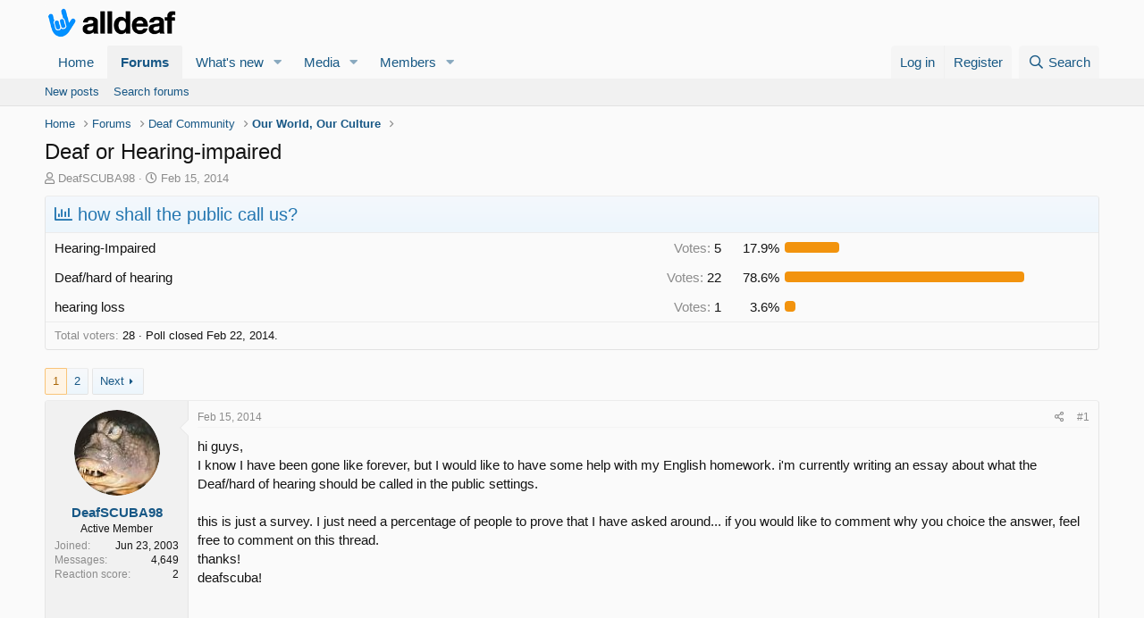

--- FILE ---
content_type: text/html; charset=utf-8
request_url: https://www.alldeaf.com/community/threads/deaf-or-hearing-impaired.116842/
body_size: 28463
content:
<!DOCTYPE html>
<html id="XF" lang="en-US" dir="LTR"
	data-app="public"
	data-template="thread_view_type_poll"
	data-container-key="node-56"
	data-content-key="thread-116842"
	data-logged-in="false"
	data-cookie-prefix="xf_"
	data-csrf="1769258994,90d17a594a475f069dd87e0aa2e93206"
	class="has-no-js template-thread_view_type_poll"
	>
<head>
	<meta charset="utf-8" />
	<meta http-equiv="X-UA-Compatible" content="IE=Edge" />
	<meta name="viewport" content="width=device-width, initial-scale=1, viewport-fit=cover">

	
	
	

	<title>Deaf or Hearing-impaired | Deaf Community</title>

	<link rel="manifest" href="/community/webmanifest.php">
	
		<meta name="theme-color" content="#fafafa" />
	

	<meta name="apple-mobile-web-app-title" content="Deaf Community">
	

	
		
		<meta name="description" content="hi guys,
I know I have been gone like forever, but I would like to have some help with my English homework. i&#039;m currently writing an essay about what the..." />
		<meta property="og:description" content="hi guys,
I know I have been gone like forever, but I would like to have some help with my English homework. i&#039;m currently writing an essay about what the Deaf/hard of hearing should be called in the public settings. 

 this is just a survey. I just need a percentage of people to prove that I..." />
		<meta property="twitter:description" content="hi guys,
I know I have been gone like forever, but I would like to have some help with my English homework. i&#039;m currently writing an essay about what the Deaf/hard of hearing should be called in..." />
	
	
		<meta property="og:url" content="https://www.alldeaf.com/community/threads/deaf-or-hearing-impaired.116842/" />
	
		<link rel="canonical" href="https://www.alldeaf.com/community/threads/deaf-or-hearing-impaired.116842/" />
	
		<link rel="next" href="/community/threads/deaf-or-hearing-impaired.116842/page-2" />
	

	
		
	
	
	<meta property="og:site_name" content="Deaf Community" />


	
	
		
	
	
	<meta property="og:type" content="website" />


	
	
		
	
	
	
		<meta property="og:title" content="Deaf or Hearing-impaired" />
		<meta property="twitter:title" content="Deaf or Hearing-impaired" />
	


	
	
	
	

	
	

	


	<link rel="preload" href="/community/styles/fonts/fa/fa-regular-400.woff2?_v=5.15.3" as="font" type="font/woff2" crossorigin="anonymous" />


	<link rel="preload" href="/community/styles/fonts/fa/fa-solid-900.woff2?_v=5.15.3" as="font" type="font/woff2" crossorigin="anonymous" />


<link rel="preload" href="/community/styles/fonts/fa/fa-brands-400.woff2?_v=5.15.3" as="font" type="font/woff2" crossorigin="anonymous" />

	<link rel="stylesheet" href="/community/css.php?css=public%3Anormalize.css%2Cpublic%3Afa.css%2Cpublic%3Acore.less%2Cpublic%3Aapp.less&amp;s=1&amp;l=1&amp;d=1720654437&amp;k=6da49b5ac55c4f983f2676d9db1d123ac233e496" />

	<link rel="stylesheet" href="/community/css.php?css=public%3Abb_code.less%2Cpublic%3Aeditor.less%2Cpublic%3Amessage.less%2Cpublic%3Apoll.less%2Cpublic%3Ashare_controls.less%2Cpublic%3Aextra.less&amp;s=1&amp;l=1&amp;d=1720654437&amp;k=ac106b8a32934ebb9cb0b03a75840d6b39fb4ca4" />

	
		<script src="/community/js/xf/preamble.min.js?_v=2d3ccae5"></script>
	


	
	
	<script async src="https://www.googletagmanager.com/gtag/js?id=G-SY1BYFXG0D"></script>
	<script>
		window.dataLayer = window.dataLayer || [];
		function gtag(){dataLayer.push(arguments);}
		gtag('js', new Date());
		gtag('config', 'G-SY1BYFXG0D', {
			// 
			
			
		});
	</script>

</head>
<body data-template="thread_view_type_poll">

<div class="p-pageWrapper" id="top">





<header class="p-header" id="header">
	<div class="p-header-inner">
		<div class="p-header-content">

			<div class="p-header-logo p-header-logo--image">
				<a href="https://www.alldeaf.com">
					<img src="/community/styles/default/xenforo/alldeaf-logo-2023.png" srcset="" alt="Deaf Community"
						width="150" height="" />
				</a>
			</div>

			
		</div>
	</div>
</header>





	<div class="p-navSticky p-navSticky--primary" data-xf-init="sticky-header">
		
	<nav class="p-nav">
		<div class="p-nav-inner">
			<button type="button" class="button--plain p-nav-menuTrigger button" data-xf-click="off-canvas" data-menu=".js-headerOffCanvasMenu" tabindex="0" aria-label="Menu"><span class="button-text">
				<i aria-hidden="true"></i>
			</span></button>

			<div class="p-nav-smallLogo">
				<a href="https://www.alldeaf.com">
					<img src="/community/styles/default/xenforo/alldeaf-logo-2023.png" srcset="" alt="Deaf Community"
						width="150" height="" />
				</a>
			</div>

			<div class="p-nav-scroller hScroller" data-xf-init="h-scroller" data-auto-scroll=".p-navEl.is-selected">
				<div class="hScroller-scroll">
					<ul class="p-nav-list js-offCanvasNavSource">
					
						<li>
							
	<div class="p-navEl " >
		

			
	
	<a href="https://www.alldeaf.com"
		class="p-navEl-link "
		
		data-xf-key="1"
		data-nav-id="home">Home</a>


			

		
		
	</div>

						</li>
					
						<li>
							
	<div class="p-navEl is-selected" data-has-children="true">
		

			
	
	<a href="/community/"
		class="p-navEl-link p-navEl-link--splitMenu "
		
		
		data-nav-id="forums">Forums</a>


			<a data-xf-key="2"
				data-xf-click="menu"
				data-menu-pos-ref="< .p-navEl"
				class="p-navEl-splitTrigger"
				role="button"
				tabindex="0"
				aria-label="Toggle expanded"
				aria-expanded="false"
				aria-haspopup="true"></a>

		
		
			<div class="menu menu--structural" data-menu="menu" aria-hidden="true">
				<div class="menu-content">
					
						
	
	
	<a href="/community/whats-new/posts/"
		class="menu-linkRow u-indentDepth0 js-offCanvasCopy "
		
		
		data-nav-id="newPosts">New posts</a>

	

					
						
	
	
	<a href="/community/search/?type=post"
		class="menu-linkRow u-indentDepth0 js-offCanvasCopy "
		
		
		data-nav-id="searchForums">Search forums</a>

	

					
				</div>
			</div>
		
	</div>

						</li>
					
						<li>
							
	<div class="p-navEl " data-has-children="true">
		

			
	
	<a href="/community/whats-new/"
		class="p-navEl-link p-navEl-link--splitMenu "
		
		
		data-nav-id="whatsNew">What's new</a>


			<a data-xf-key="3"
				data-xf-click="menu"
				data-menu-pos-ref="< .p-navEl"
				class="p-navEl-splitTrigger"
				role="button"
				tabindex="0"
				aria-label="Toggle expanded"
				aria-expanded="false"
				aria-haspopup="true"></a>

		
		
			<div class="menu menu--structural" data-menu="menu" aria-hidden="true">
				<div class="menu-content">
					
						
	
	
	<a href="/community/whats-new/posts/"
		class="menu-linkRow u-indentDepth0 js-offCanvasCopy "
		 rel="nofollow"
		
		data-nav-id="whatsNewPosts">New posts</a>

	

					
						
	
	
	<a href="/community/whats-new/media/"
		class="menu-linkRow u-indentDepth0 js-offCanvasCopy "
		 rel="nofollow"
		
		data-nav-id="xfmgWhatsNewNewMedia">New media</a>

	

					
						
	
	
	<a href="/community/whats-new/media-comments/"
		class="menu-linkRow u-indentDepth0 js-offCanvasCopy "
		 rel="nofollow"
		
		data-nav-id="xfmgWhatsNewMediaComments">New media comments</a>

	

					
						
	
	
	<a href="/community/whats-new/profile-posts/"
		class="menu-linkRow u-indentDepth0 js-offCanvasCopy "
		 rel="nofollow"
		
		data-nav-id="whatsNewProfilePosts">New profile posts</a>

	

					
						
	
	
	<a href="/community/whats-new/latest-activity"
		class="menu-linkRow u-indentDepth0 js-offCanvasCopy "
		 rel="nofollow"
		
		data-nav-id="latestActivity">Latest activity</a>

	

					
				</div>
			</div>
		
	</div>

						</li>
					
						<li>
							
	<div class="p-navEl " data-has-children="true">
		

			
	
	<a href="/community/media/"
		class="p-navEl-link p-navEl-link--splitMenu "
		
		
		data-nav-id="xfmg">Media</a>


			<a data-xf-key="4"
				data-xf-click="menu"
				data-menu-pos-ref="< .p-navEl"
				class="p-navEl-splitTrigger"
				role="button"
				tabindex="0"
				aria-label="Toggle expanded"
				aria-expanded="false"
				aria-haspopup="true"></a>

		
		
			<div class="menu menu--structural" data-menu="menu" aria-hidden="true">
				<div class="menu-content">
					
						
	
	
	<a href="/community/whats-new/media/"
		class="menu-linkRow u-indentDepth0 js-offCanvasCopy "
		 rel="nofollow"
		
		data-nav-id="xfmgNewMedia">New media</a>

	

					
						
	
	
	<a href="/community/whats-new/media-comments/"
		class="menu-linkRow u-indentDepth0 js-offCanvasCopy "
		 rel="nofollow"
		
		data-nav-id="xfmgNewComments">New comments</a>

	

					
						
	
	
	<a href="/community/search/?type=xfmg_media"
		class="menu-linkRow u-indentDepth0 js-offCanvasCopy "
		
		
		data-nav-id="xfmgSearchMedia">Search media</a>

	

					
				</div>
			</div>
		
	</div>

						</li>
					
						<li>
							
	<div class="p-navEl " data-has-children="true">
		

			
	
	<a href="/community/members/"
		class="p-navEl-link p-navEl-link--splitMenu "
		
		
		data-nav-id="members">Members</a>


			<a data-xf-key="5"
				data-xf-click="menu"
				data-menu-pos-ref="< .p-navEl"
				class="p-navEl-splitTrigger"
				role="button"
				tabindex="0"
				aria-label="Toggle expanded"
				aria-expanded="false"
				aria-haspopup="true"></a>

		
		
			<div class="menu menu--structural" data-menu="menu" aria-hidden="true">
				<div class="menu-content">
					
						
	
	
	<a href="/community/online/"
		class="menu-linkRow u-indentDepth0 js-offCanvasCopy "
		
		
		data-nav-id="currentVisitors">Current visitors</a>

	

					
						
	
	
	<a href="/community/whats-new/profile-posts/"
		class="menu-linkRow u-indentDepth0 js-offCanvasCopy "
		 rel="nofollow"
		
		data-nav-id="newProfilePosts">New profile posts</a>

	

					
						
	
	
	<a href="/community/search/?type=profile_post"
		class="menu-linkRow u-indentDepth0 js-offCanvasCopy "
		
		
		data-nav-id="searchProfilePosts">Search profile posts</a>

	

					
				</div>
			</div>
		
	</div>

						</li>
					
					</ul>
				</div>
			</div>

			<div class="p-nav-opposite">
				<div class="p-navgroup p-account p-navgroup--guest">
					
						<a href="/community/login/" class="p-navgroup-link p-navgroup-link--textual p-navgroup-link--logIn"
							data-xf-click="overlay" data-follow-redirects="on">
							<span class="p-navgroup-linkText">Log in</span>
						</a>
						
							<a href="/community/register/" class="p-navgroup-link p-navgroup-link--textual p-navgroup-link--register"
								data-xf-click="overlay" data-follow-redirects="on">
								<span class="p-navgroup-linkText">Register</span>
							</a>
						
					
				</div>

				<div class="p-navgroup p-discovery">
					<a href="/community/whats-new/"
						class="p-navgroup-link p-navgroup-link--iconic p-navgroup-link--whatsnew"
						aria-label="What&#039;s new"
						title="What&#039;s new">
						<i aria-hidden="true"></i>
						<span class="p-navgroup-linkText">What's new</span>
					</a>

					
						<a href="/community/search/"
							class="p-navgroup-link p-navgroup-link--iconic p-navgroup-link--search"
							data-xf-click="menu"
							data-xf-key="/"
							aria-label="Search"
							aria-expanded="false"
							aria-haspopup="true"
							title="Search">
							<i aria-hidden="true"></i>
							<span class="p-navgroup-linkText">Search</span>
						</a>
						<div class="menu menu--structural menu--wide" data-menu="menu" aria-hidden="true">
							<form action="/community/search/search" method="post"
								class="menu-content"
								data-xf-init="quick-search">

								<h3 class="menu-header">Search</h3>
								
								<div class="menu-row">
									
										<div class="inputGroup inputGroup--joined">
											<input type="text" class="input" name="keywords" placeholder="Search…" aria-label="Search" data-menu-autofocus="true" />
											
			<select name="constraints" class="js-quickSearch-constraint input" aria-label="Search within">
				<option value="">Everywhere</option>
<option value="{&quot;search_type&quot;:&quot;post&quot;}">Threads</option>
<option value="{&quot;search_type&quot;:&quot;post&quot;,&quot;c&quot;:{&quot;nodes&quot;:[56],&quot;child_nodes&quot;:1}}">This forum</option>
<option value="{&quot;search_type&quot;:&quot;post&quot;,&quot;c&quot;:{&quot;thread&quot;:116842}}">This thread</option>

			</select>
		
										</div>
									
								</div>

								
								<div class="menu-row">
									<label class="iconic"><input type="checkbox"  name="c[title_only]" value="1" /><i aria-hidden="true"></i><span class="iconic-label">Search titles only

												
													<span tabindex="0" role="button"
														data-xf-init="tooltip" data-trigger="hover focus click" title="Tags will also be searched in content where tags are supported">

														<i class="fa--xf far fa-question-circle u-muted u-smaller" aria-hidden="true"></i>
													</span></span></label>

								</div>
								
								<div class="menu-row">
									<div class="inputGroup">
										<span class="inputGroup-text" id="ctrl_search_menu_by_member">By:</span>
										<input type="text" class="input" name="c[users]" data-xf-init="auto-complete" placeholder="Member" aria-labelledby="ctrl_search_menu_by_member" />
									</div>
								</div>
								<div class="menu-footer">
									<span class="menu-footer-controls">
										<button type="submit" class="button--primary button button--icon button--icon--search"><span class="button-text">Search</span></button>
										<a href="/community/search/" class="button"><span class="button-text">Advanced search…</span></a>
									</span>
								</div>

								<input type="hidden" name="_xfToken" value="1769258994,90d17a594a475f069dd87e0aa2e93206" />
							</form>
						</div>
					
				</div>
			</div>
		</div>
	</nav>

	</div>
	
	
		<div class="p-sectionLinks">
			<div class="p-sectionLinks-inner hScroller" data-xf-init="h-scroller">
				<div class="hScroller-scroll">
					<ul class="p-sectionLinks-list">
					
						<li>
							
	<div class="p-navEl " >
		

			
	
	<a href="/community/whats-new/posts/"
		class="p-navEl-link "
		
		data-xf-key="alt+1"
		data-nav-id="newPosts">New posts</a>


			

		
		
	</div>

						</li>
					
						<li>
							
	<div class="p-navEl " >
		

			
	
	<a href="/community/search/?type=post"
		class="p-navEl-link "
		
		data-xf-key="alt+2"
		data-nav-id="searchForums">Search forums</a>


			

		
		
	</div>

						</li>
					
					</ul>
				</div>
			</div>
		</div>
	



<div class="offCanvasMenu offCanvasMenu--nav js-headerOffCanvasMenu" data-menu="menu" aria-hidden="true" data-ocm-builder="navigation">
	<div class="offCanvasMenu-backdrop" data-menu-close="true"></div>
	<div class="offCanvasMenu-content">
		<div class="offCanvasMenu-header">
			Menu
			<a class="offCanvasMenu-closer" data-menu-close="true" role="button" tabindex="0" aria-label="Close"></a>
		</div>
		
			<div class="p-offCanvasRegisterLink">
				<div class="offCanvasMenu-linkHolder">
					<a href="/community/login/" class="offCanvasMenu-link" data-xf-click="overlay" data-menu-close="true">
						Log in
					</a>
				</div>
				<hr class="offCanvasMenu-separator" />
				
					<div class="offCanvasMenu-linkHolder">
						<a href="/community/register/" class="offCanvasMenu-link" data-xf-click="overlay" data-menu-close="true">
							Register
						</a>
					</div>
					<hr class="offCanvasMenu-separator" />
				
			</div>
		
		<div class="js-offCanvasNavTarget"></div>
		<div class="offCanvasMenu-installBanner js-installPromptContainer" style="display: none;" data-xf-init="install-prompt">
			<div class="offCanvasMenu-installBanner-header">Install the app</div>
			<button type="button" class="js-installPromptButton button"><span class="button-text">Install</span></button>
			<template class="js-installTemplateIOS">
				<div class="overlay-title">How to install the app on iOS</div>
				<div class="block-body">
					<div class="block-row">
						<p>
							Follow along with the video below to see how to install our site as a web app on your home screen.
						</p>
						<p style="text-align: center">
							<video src="/community/styles/default/xenforo/add_to_home.mp4"
								width="280" height="480" autoplay loop muted playsinline></video>
						</p>
						<p>
							<small><strong>Note:</strong> This feature may not be available in some browsers.</small>
						</p>
					</div>
				</div>
			</template>
		</div>
	</div>
</div>

<div class="p-body">
	<div class="p-body-inner">
		<!--XF:EXTRA_OUTPUT-->

		

		

		

	

		
		<div id="BreadTopAbove" style="display: none;">
		<script async src="https://pagead2.googlesyndication.com/pagead/js/adsbygoogle.js?client=ca-pub-3067231077586369"
		     crossorigin="anonymous"></script>
		<!-- alldeaf_respTopHomepage -->
		<ins class="adsbygoogle"
		     style="display:block"
		     data-ad-client="ca-pub-3067231077586369"
		     data-ad-slot="8169861664"
		     data-ad-format="auto"
		     data-full-width-responsive="true"></ins>
		<script>
		     (adsbygoogle = window.adsbygoogle || []).push({});
		</script>
		</div>
		<script type="text/javascript">
		        var contentTemplate = document.getElementsByTagName("body")[0].getAttribute('data-template');
		        if (contentTemplate == 'forum_list')
		        {
		                document.getElementById('BreadTopAbove').setAttribute('style','');
		        }
		</script>

	


		
	
		<ul class="p-breadcrumbs "
			itemscope itemtype="https://schema.org/BreadcrumbList">
		
			

			
			

			
				
				
	<li itemprop="itemListElement" itemscope itemtype="https://schema.org/ListItem">
		<a href="https://www.alldeaf.com" itemprop="item">
			<span itemprop="name">Home</span>
		</a>
		<meta itemprop="position" content="1" />
	</li>

			

			
				
				
	<li itemprop="itemListElement" itemscope itemtype="https://schema.org/ListItem">
		<a href="/community/" itemprop="item">
			<span itemprop="name">Forums</span>
		</a>
		<meta itemprop="position" content="2" />
	</li>

			
			
				
				
	<li itemprop="itemListElement" itemscope itemtype="https://schema.org/ListItem">
		<a href="/community/#deaf-community.1" itemprop="item">
			<span itemprop="name">Deaf Community</span>
		</a>
		<meta itemprop="position" content="3" />
	</li>

			
				
				
	<li itemprop="itemListElement" itemscope itemtype="https://schema.org/ListItem">
		<a href="/community/forums/our-world-our-culture.56/" itemprop="item">
			<span itemprop="name">Our World, Our Culture</span>
		</a>
		<meta itemprop="position" content="4" />
	</li>

			

		
		</ul>
	

		

		
	<noscript class="js-jsWarning"><div class="blockMessage blockMessage--important blockMessage--iconic u-noJsOnly">JavaScript is disabled. For a better experience, please enable JavaScript in your browser before proceeding.</div></noscript>

		
	<div class="blockMessage blockMessage--important blockMessage--iconic js-browserWarning" style="display: none">You are using an out of date browser. It  may not display this or other websites correctly.<br />You should upgrade or use an <a href="https://www.google.com/chrome/" target="_blank" rel="noopener">alternative browser</a>.</div>


		
			<div class="p-body-header">
			
				
					<div class="p-title ">
					
						
							<h1 class="p-title-value">Deaf or Hearing-impaired</h1>
						
						
					
					</div>
				

				
					<div class="p-description">
	<ul class="listInline listInline--bullet">
		<li>
			<i class="fa--xf far fa-user" aria-hidden="true" title="Thread starter"></i>
			<span class="u-srOnly">Thread starter</span>

			<a href="/community/members/deafscuba98.682/" class="username  u-concealed" dir="auto" data-user-id="682" data-xf-init="member-tooltip">DeafSCUBA98</a>
		</li>
		<li>
			<i class="fa--xf far fa-clock" aria-hidden="true" title="Start date"></i>
			<span class="u-srOnly">Start date</span>

			<a href="/community/threads/deaf-or-hearing-impaired.116842/" class="u-concealed"><time  class="u-dt" dir="auto" datetime="2014-02-15T17:14:24-0500" data-time="1392502464" data-date-string="Feb 15, 2014" data-time-string="5:14 PM" title="Feb 15, 2014 at 5:14 PM">Feb 15, 2014</time></a>
		</li>
		
	</ul>
</div>
				
			
			</div>
		

		<div class="p-body-main  ">
			
			<div class="p-body-contentCol"></div>
			

			

			<div class="p-body-content">
				
				<div class="p-body-pageContent">










	
	
	
		
	
	
	


	
	
	
		
	
	
	


	
	
		
	
	
	


	
	












	

	
		
	







	
		
	
			<form action="/community/threads/deaf-or-hearing-impaired.116842/poll/vote" method="post" class="block js-pollContainer-1702"
				 data-xf-init="poll-block ajax-submit"
			>
				<input type="hidden" name="_xfToken" value="1769258994,90d17a594a475f069dd87e0aa2e93206" />
				
		<div class="block-container">
			<h2 class="block-header">
				
					<i class="fa--xf far fa-chart-bar" aria-hidden="true"></i> how shall the public call us?
					
				
			</h2>
			
				
	
	

	<div class="block-body">
		<ul class="listPlain">
		
			<li>
				
				<div class="">
					<div class="pollResult   ">
						<h3 class="pollResult-response">Hearing-Impaired</h3>
						
							<span class="pollResult-votes">
								
									<span class="u-muted">Votes:</span> 5
								
							</span>
							<span class="pollResult-percentage">
								17.9%
							</span>
							<span class="pollResult-graph" aria-hidden="true">
								<span class="pollResult-bar">
									<i style="width: 17.857142857143%"></i>
								</span>
							</span>
						
					</div>
				</div>
				
			</li>
		
			<li>
				
				<div class="">
					<div class="pollResult   ">
						<h3 class="pollResult-response">Deaf/hard of hearing</h3>
						
							<span class="pollResult-votes">
								
									<span class="u-muted">Votes:</span> 22
								
							</span>
							<span class="pollResult-percentage">
								78.6%
							</span>
							<span class="pollResult-graph" aria-hidden="true">
								<span class="pollResult-bar">
									<i style="width: 78.571428571429%"></i>
								</span>
							</span>
						
					</div>
				</div>
				
			</li>
		
			<li>
				
				<div class="">
					<div class="pollResult   ">
						<h3 class="pollResult-response">hearing loss</h3>
						
							<span class="pollResult-votes">
								
									<span class="u-muted">Votes:</span> 1
								
							</span>
							<span class="pollResult-percentage">
								3.6%
							</span>
							<span class="pollResult-graph" aria-hidden="true">
								<span class="pollResult-bar">
									<i style="width: 3.5714285714286%"></i>
								</span>
							</span>
						
					</div>
				</div>
				
			</li>
		
		</ul>
		
			<hr class="block-separator" />
			<div class="block-row block-row--minor">
				<ul class="listInline listInline--bullet">
					<li>
						<dl class="pairs pairs--inline">
							<dt>Total voters</dt>
							<dd>28</dd>
						</dl>
					</li>
					
						
							<li>Poll closed <time  class="u-dt" dir="auto" datetime="2014-02-22T17:16:13-0500" data-time="1393107373" data-date-string="Feb 22, 2014" data-time-string="5:16 PM" title="Feb 22, 2014 at 5:16 PM">Feb 22, 2014</time>.</li>
						
					
				</ul>
			</div>
		
	</div>
	
		
	

			
		</div>
		<input type="hidden" name="simple_display" value="" />
	
				
			</form>
		

	













<div class="block block--messages" data-xf-init="" data-type="post" data-href="/community/inline-mod/" data-search-target="*">

	<span class="u-anchorTarget" id="posts"></span>

	
		
	

	

	<div class="block-outer"><div class="block-outer-main"><nav class="pageNavWrapper pageNavWrapper--mixed ">



<div class="pageNav  ">
	

	<ul class="pageNav-main">
		

	
		<li class="pageNav-page pageNav-page--current "><a href="/community/threads/deaf-or-hearing-impaired.116842/">1</a></li>
	


		

		

		

		

	
		<li class="pageNav-page "><a href="/community/threads/deaf-or-hearing-impaired.116842/page-2">2</a></li>
	

	</ul>

	
		<a href="/community/threads/deaf-or-hearing-impaired.116842/page-2" class="pageNav-jump pageNav-jump--next">Next</a>
	
</div>

<div class="pageNavSimple">
	

	<a class="pageNavSimple-el pageNavSimple-el--current"
		data-xf-init="tooltip" title="Go to page"
		data-xf-click="menu" role="button" tabindex="0" aria-expanded="false" aria-haspopup="true">
		1 of 2
	</a>
	

	<div class="menu menu--pageJump" data-menu="menu" aria-hidden="true">
		<div class="menu-content">
			<h4 class="menu-header">Go to page</h4>
			<div class="menu-row" data-xf-init="page-jump" data-page-url="/community/threads/deaf-or-hearing-impaired.116842/page-%page%">
				<div class="inputGroup inputGroup--numbers">
					<div class="inputGroup inputGroup--numbers inputNumber" data-xf-init="number-box"><input type="number" pattern="\d*" class="input input--number js-numberBoxTextInput input input--numberNarrow js-pageJumpPage" value="1"  min="1" max="2" step="1" required="required" data-menu-autofocus="true" /></div>
					<span class="inputGroup-text"><button type="button" class="js-pageJumpGo button"><span class="button-text">Go</span></button></span>
				</div>
			</div>
		</div>
	</div>


	
		<a href="/community/threads/deaf-or-hearing-impaired.116842/page-2" class="pageNavSimple-el pageNavSimple-el--next">
			Next <i aria-hidden="true"></i>
		</a>
		<a href="/community/threads/deaf-or-hearing-impaired.116842/page-2"
			class="pageNavSimple-el pageNavSimple-el--last"
			data-xf-init="tooltip" title="Last">
			<i aria-hidden="true"></i> <span class="u-srOnly">Last</span>
		</a>
	
</div>

</nav>



</div></div>

	

	
		
	<div class="block-outer js-threadStatusField"></div>

	

	<div class="block-container lbContainer"
		data-xf-init="lightbox select-to-quote"
		data-message-selector=".js-post"
		data-lb-id="thread-116842"
		data-lb-universal="0">

		<div class="block-body js-replyNewMessageContainer">
			
				

					

					
						

	
	

	

	
	<article class="message message--post js-post js-inlineModContainer  "
		data-author="DeafSCUBA98"
		data-content="post-2288502"
		id="js-post-2288502"
		>

		

		<span class="u-anchorTarget" id="post-2288502"></span>

		
			<div class="message-inner">
				
					<div class="message-cell message-cell--user">
						

	<section class="message-user"
		>

		

		<div class="message-avatar ">
			<div class="message-avatar-wrapper">
				<a href="/community/members/deafscuba98.682/" class="avatar avatar--m" data-user-id="682" data-xf-init="member-tooltip">
			<img src="/community/data/avatars/m/0/682.jpg?1456463301"  alt="DeafSCUBA98" class="avatar-u682-m" width="96" height="96" loading="lazy" /> 
		</a>
				
			</div>
		</div>
		<div class="message-userDetails">
			<h4 class="message-name"><a href="/community/members/deafscuba98.682/" class="username " dir="auto" data-user-id="682" data-xf-init="member-tooltip">DeafSCUBA98</a></h4>
			<h5 class="userTitle message-userTitle" dir="auto">Active Member</h5>
			
		</div>
		
			
			
				<div class="message-userExtras">
				
					
						<dl class="pairs pairs--justified">
							<dt>Joined</dt>
							<dd>Jun 23, 2003</dd>
						</dl>
					
					
						<dl class="pairs pairs--justified">
							<dt>Messages</dt>
							<dd>4,649</dd>
						</dl>
					
					
					
						<dl class="pairs pairs--justified">
							<dt>Reaction score</dt>
							<dd>2</dd>
						</dl>
					
					
					
					
					
					
				
				</div>
			
		
		<span class="message-userArrow"></span>
	</section>

					</div>
				

				
					<div class="message-cell message-cell--main">
					
						<div class="message-main js-quickEditTarget">

							
								

	

	<header class="message-attribution message-attribution--split">
		<ul class="message-attribution-main listInline ">
			
			
			<li class="u-concealed">
				<a href="/community/threads/deaf-or-hearing-impaired.116842/post-2288502" rel="nofollow" >
					<time  class="u-dt" dir="auto" datetime="2014-02-15T17:14:24-0500" data-time="1392502464" data-date-string="Feb 15, 2014" data-time-string="5:14 PM" title="Feb 15, 2014 at 5:14 PM">Feb 15, 2014</time>
				</a>
			</li>
			
		</ul>

		<ul class="message-attribution-opposite message-attribution-opposite--list ">
			
			<li>
				<a href="/community/threads/deaf-or-hearing-impaired.116842/post-2288502"
					class="message-attribution-gadget"
					data-xf-init="share-tooltip"
					data-href="/community/posts/2288502/share"
					aria-label="Share"
					rel="nofollow">
					<i class="fa--xf far fa-share-alt" aria-hidden="true"></i>
				</a>
			</li>
			
			
				<li>
					<a href="/community/threads/deaf-or-hearing-impaired.116842/post-2288502" rel="nofollow">
						#1
					</a>
				</li>
			
		</ul>
	</header>

							

							<div class="message-content js-messageContent">
							

								
									
	
	
	

								

								
									
	

	<div class="message-userContent lbContainer js-lbContainer "
		data-lb-id="post-2288502"
		data-lb-caption-desc="DeafSCUBA98 &middot; Feb 15, 2014 at 5:14 PM">

		
			

	

		

		<article class="message-body js-selectToQuote">
			
				
			

			<div >
				
					<div class="bbWrapper">hi guys,<br />
I know I have been gone like forever, but I would like to have some help with my English homework. i&#039;m currently writing an essay about what the Deaf/hard of hearing should be called in the public settings. <br />
<br />
 this is just a survey. I just need a percentage of people to prove that I have asked around...  if you would like to comment why you choice the answer, feel free to comment on this thread.<br />
thanks!<br />
deafscuba!</div>
				
			</div>

			<div class="js-selectToQuoteEnd">&nbsp;</div>
			
				

	

		
		
		    <div style="text-align: center; padding: 10px;">
		<script async src="https://pagead2.googlesyndication.com/pagead/js/adsbygoogle.js?client=ca-pub-3067231077586369"
		     crossorigin="anonymous"></script>
		<!-- alldeaf_respFirstPost -->
		<ins class="adsbygoogle"
		     style="display:block"
		     data-ad-client="ca-pub-3067231077586369"
		     data-ad-slot="7031205662"
		     data-ad-format="auto"
		     data-full-width-responsive="true"></ins>
		<script>
		     (adsbygoogle = window.adsbygoogle || []).push({});
		</script>
		    </div>
		

	


			
		</article>

		
			

	

		

		
	</div>

								

								
									
	

	

								

								
									
	

								

							
							</div>

							
								
	

	<footer class="message-footer">
		

		
			<div class="message-actionBar actionBar">
				
					
	
		<div class="actionBar-set actionBar-set--external">
		
			

			
				

				

				<a href="/community/threads/deaf-or-hearing-impaired.116842/reply?quote=2288502"
					class="actionBar-action actionBar-action--reply"
					title="Reply, quoting this message"
					rel="nofollow"
					data-xf-click="quote"
					data-quote-href="/community/posts/2288502/quote">Reply</a>
			
		
		</div>
	

	

				
			</div>
		

		<div class="reactionsBar js-reactionsList ">
			
		</div>

		<div class="js-historyTarget message-historyTarget toggleTarget" data-href="trigger-href"></div>
	</footer>

							
						</div>

					
					</div>
				
			</div>
		
	</article>

	
	

					

					

				

					

					
						

	
	

	

	
	<article class="message message--post js-post js-inlineModContainer  "
		data-author="Bottesini"
		data-content="post-2288542"
		id="js-post-2288542"
		itemscope itemtype="https://schema.org/Comment" itemid="https://www.alldeaf.com/community/posts/2288542/">

		
			<meta itemprop="parentItem" itemscope itemid="https://www.alldeaf.com/community/threads/deaf-or-hearing-impaired.116842/" />
		

		<span class="u-anchorTarget" id="post-2288542"></span>

		
			<div class="message-inner">
				
					<div class="message-cell message-cell--user">
						

	<section class="message-user"
		itemprop="author" itemscope itemtype="https://schema.org/Person" itemid="https://www.alldeaf.com/community/members/bottesini.23650/">

		
			<meta itemprop="url" content="https://www.alldeaf.com/community/members/bottesini.23650/" />
		

		<div class="message-avatar ">
			<div class="message-avatar-wrapper">
				<a href="/community/members/bottesini.23650/" class="avatar avatar--m" data-user-id="23650" data-xf-init="member-tooltip">
			<img src="/community/data/avatars/m/23/23650.jpg?1471113596" srcset="/community/data/avatars/l/23/23650.jpg?1471113596 2x" alt="Bottesini" class="avatar-u23650-m" width="96" height="96" loading="lazy" itemprop="image" /> 
		</a>
				
			</div>
		</div>
		<div class="message-userDetails">
			<h4 class="message-name"><a href="/community/members/bottesini.23650/" class="username " dir="auto" data-user-id="23650" data-xf-init="member-tooltip"><span itemprop="name">Bottesini</span></a></h4>
			<h5 class="userTitle message-userTitle" dir="auto" itemprop="jobTitle">Old Deaf Ranter</h5>
			<div class="userBanner userBanner userBanner--orange message-userBanner" itemprop="jobTitle"><span class="userBanner-before"></span><strong>Premium Member</strong><span class="userBanner-after"></span></div>
		</div>
		
			
			
				<div class="message-userExtras">
				
					
						<dl class="pairs pairs--justified">
							<dt>Joined</dt>
							<dd>Mar 17, 2008</dd>
						</dl>
					
					
						<dl class="pairs pairs--justified">
							<dt>Messages</dt>
							<dd>43,645</dd>
						</dl>
					
					
					
						<dl class="pairs pairs--justified">
							<dt>Reaction score</dt>
							<dd>506</dd>
						</dl>
					
					
					
					
					
					
				
				</div>
			
		
		<span class="message-userArrow"></span>
	</section>

					</div>
				

				
					<div class="message-cell message-cell--main">
					
						<div class="message-main js-quickEditTarget">

							
								

	

	<header class="message-attribution message-attribution--split">
		<ul class="message-attribution-main listInline ">
			
			
			<li class="u-concealed">
				<a href="/community/threads/deaf-or-hearing-impaired.116842/post-2288542" rel="nofollow" itemprop="url">
					<time  class="u-dt" dir="auto" datetime="2014-02-15T18:08:44-0500" data-time="1392505724" data-date-string="Feb 15, 2014" data-time-string="6:08 PM" title="Feb 15, 2014 at 6:08 PM" itemprop="datePublished">Feb 15, 2014</time>
				</a>
			</li>
			
		</ul>

		<ul class="message-attribution-opposite message-attribution-opposite--list ">
			
			<li>
				<a href="/community/threads/deaf-or-hearing-impaired.116842/post-2288542"
					class="message-attribution-gadget"
					data-xf-init="share-tooltip"
					data-href="/community/posts/2288542/share"
					aria-label="Share"
					rel="nofollow">
					<i class="fa--xf far fa-share-alt" aria-hidden="true"></i>
				</a>
			</li>
			
			
				<li>
					<a href="/community/threads/deaf-or-hearing-impaired.116842/post-2288542" rel="nofollow">
						#2
					</a>
				</li>
			
		</ul>
	</header>

							

							<div class="message-content js-messageContent">
							

								
									
	
	
	

								

								
									
	

	<div class="message-userContent lbContainer js-lbContainer "
		data-lb-id="post-2288542"
		data-lb-caption-desc="Bottesini &middot; Feb 15, 2014 at 6:08 PM">

		

		<article class="message-body js-selectToQuote">
			
				
			

			<div itemprop="text">
				
					<div class="bbWrapper">I voted for deaf/hard of hearing, although I am somewhat conflicted and feel that the general public kind of perceives that as deaf:hears nothing and can&#039;t communicate, and hoh: just talk louder and they will hear you.<br />
<br />
Hearing impaired often seems to have more meaning to people without knowledge of deafness, as the impaired part lets them know there may be difficulty in communication.</div>
				
			</div>

			<div class="js-selectToQuoteEnd">&nbsp;</div>
			
				

	

		
		

	


			
		</article>

		

		
	</div>

								

								
									
	

	

								

								
									
	

								

							
							</div>

							
								
	

	<footer class="message-footer">
		
			<div class="message-microdata" itemprop="interactionStatistic" itemtype="https://schema.org/InteractionCounter" itemscope>
				<meta itemprop="userInteractionCount" content="0" />
				<meta itemprop="interactionType" content="https://schema.org/LikeAction" />
			</div>
		

		
			<div class="message-actionBar actionBar">
				
					
	
		<div class="actionBar-set actionBar-set--external">
		
			

			
				

				

				<a href="/community/threads/deaf-or-hearing-impaired.116842/reply?quote=2288542"
					class="actionBar-action actionBar-action--reply"
					title="Reply, quoting this message"
					rel="nofollow"
					data-xf-click="quote"
					data-quote-href="/community/posts/2288542/quote">Reply</a>
			
		
		</div>
	

	

				
			</div>
		

		<div class="reactionsBar js-reactionsList ">
			
		</div>

		<div class="js-historyTarget message-historyTarget toggleTarget" data-href="trigger-href"></div>
	</footer>

							
						</div>

					
					</div>
				
			</div>
		
	</article>

	
	

					

					

				

					

					
						

	
	

	

	
	<article class="message message--post js-post js-inlineModContainer  "
		data-author="shel90"
		data-content="post-2288560"
		id="js-post-2288560"
		itemscope itemtype="https://schema.org/Comment" itemid="https://www.alldeaf.com/community/posts/2288560/">

		
			<meta itemprop="parentItem" itemscope itemid="https://www.alldeaf.com/community/threads/deaf-or-hearing-impaired.116842/" />
		

		<span class="u-anchorTarget" id="post-2288560"></span>

		
			<div class="message-inner">
				
					<div class="message-cell message-cell--user">
						

	<section class="message-user"
		itemprop="author" itemscope itemtype="https://schema.org/Person" itemid="https://www.alldeaf.com/community/members/shel90.12043/">

		
			<meta itemprop="url" content="https://www.alldeaf.com/community/members/shel90.12043/" />
		

		<div class="message-avatar ">
			<div class="message-avatar-wrapper">
				<a href="/community/members/shel90.12043/" class="avatar avatar--m" data-user-id="12043" data-xf-init="member-tooltip">
			<img src="/community/data/avatars/m/12/12043.jpg?1504895045" srcset="/community/data/avatars/l/12/12043.jpg?1504895045 2x" alt="shel90" class="avatar-u12043-m" width="96" height="96" loading="lazy" itemprop="image" /> 
		</a>
				
			</div>
		</div>
		<div class="message-userDetails">
			<h4 class="message-name"><a href="/community/members/shel90.12043/" class="username " dir="auto" data-user-id="12043" data-xf-init="member-tooltip"><span itemprop="name">shel90</span></a></h4>
			<h5 class="userTitle message-userTitle" dir="auto" itemprop="jobTitle">Love Makes the World Go Round</h5>
			<div class="userBanner userBanner userBanner--orange message-userBanner" itemprop="jobTitle"><span class="userBanner-before"></span><strong>Premium Member</strong><span class="userBanner-after"></span></div>
		</div>
		
			
			
				<div class="message-userExtras">
				
					
						<dl class="pairs pairs--justified">
							<dt>Joined</dt>
							<dd>Sep 7, 2006</dd>
						</dl>
					
					
						<dl class="pairs pairs--justified">
							<dt>Messages</dt>
							<dd>45,076</dd>
						</dl>
					
					
					
						<dl class="pairs pairs--justified">
							<dt>Reaction score</dt>
							<dd>336</dd>
						</dl>
					
					
					
					
					
					
				
				</div>
			
		
		<span class="message-userArrow"></span>
	</section>

					</div>
				

				
					<div class="message-cell message-cell--main">
					
						<div class="message-main js-quickEditTarget">

							
								

	

	<header class="message-attribution message-attribution--split">
		<ul class="message-attribution-main listInline ">
			
			
			<li class="u-concealed">
				<a href="/community/threads/deaf-or-hearing-impaired.116842/post-2288560" rel="nofollow" itemprop="url">
					<time  class="u-dt" dir="auto" datetime="2014-02-15T18:40:01-0500" data-time="1392507601" data-date-string="Feb 15, 2014" data-time-string="6:40 PM" title="Feb 15, 2014 at 6:40 PM" itemprop="datePublished">Feb 15, 2014</time>
				</a>
			</li>
			
		</ul>

		<ul class="message-attribution-opposite message-attribution-opposite--list ">
			
			<li>
				<a href="/community/threads/deaf-or-hearing-impaired.116842/post-2288560"
					class="message-attribution-gadget"
					data-xf-init="share-tooltip"
					data-href="/community/posts/2288560/share"
					aria-label="Share"
					rel="nofollow">
					<i class="fa--xf far fa-share-alt" aria-hidden="true"></i>
				</a>
			</li>
			
			
				<li>
					<a href="/community/threads/deaf-or-hearing-impaired.116842/post-2288560" rel="nofollow">
						#3
					</a>
				</li>
			
		</ul>
	</header>

							

							<div class="message-content js-messageContent">
							

								
									
	
	
	

								

								
									
	

	<div class="message-userContent lbContainer js-lbContainer "
		data-lb-id="post-2288560"
		data-lb-caption-desc="shel90 &middot; Feb 15, 2014 at 6:40 PM">

		

		<article class="message-body js-selectToQuote">
			
				
			

			<div itemprop="text">
				
					<div class="bbWrapper">I voted deaf/hoh because I don&#039;t like the term &quot;impaired&quot; as if there is something wrong with me.</div>
				
			</div>

			<div class="js-selectToQuoteEnd">&nbsp;</div>
			
				

	

		
		

	


			
		</article>

		

		
	</div>

								

								
									
	

	

								

								
									
	

								

							
							</div>

							
								
	

	<footer class="message-footer">
		
			<div class="message-microdata" itemprop="interactionStatistic" itemtype="https://schema.org/InteractionCounter" itemscope>
				<meta itemprop="userInteractionCount" content="0" />
				<meta itemprop="interactionType" content="https://schema.org/LikeAction" />
			</div>
		

		
			<div class="message-actionBar actionBar">
				
					
	
		<div class="actionBar-set actionBar-set--external">
		
			

			
				

				

				<a href="/community/threads/deaf-or-hearing-impaired.116842/reply?quote=2288560"
					class="actionBar-action actionBar-action--reply"
					title="Reply, quoting this message"
					rel="nofollow"
					data-xf-click="quote"
					data-quote-href="/community/posts/2288560/quote">Reply</a>
			
		
		</div>
	

	

				
			</div>
		

		<div class="reactionsBar js-reactionsList ">
			
		</div>

		<div class="js-historyTarget message-historyTarget toggleTarget" data-href="trigger-href"></div>
	</footer>

							
						</div>

					
					</div>
				
			</div>
		
	</article>

	
	

					

					

				

					

					
						

	
	

	

	
	<article class="message message--post js-post js-inlineModContainer  "
		data-author="90sWizKid"
		data-content="post-2288855"
		id="js-post-2288855"
		itemscope itemtype="https://schema.org/Comment" itemid="https://www.alldeaf.com/community/posts/2288855/">

		
			<meta itemprop="parentItem" itemscope itemid="https://www.alldeaf.com/community/threads/deaf-or-hearing-impaired.116842/" />
		

		<span class="u-anchorTarget" id="post-2288855"></span>

		
			<div class="message-inner">
				
					<div class="message-cell message-cell--user">
						

	<section class="message-user"
		itemprop="author" itemscope itemtype="https://schema.org/Person" itemid="https://www.alldeaf.com/community/members/90swizkid.67342/">

		
			<meta itemprop="url" content="https://www.alldeaf.com/community/members/90swizkid.67342/" />
		

		<div class="message-avatar ">
			<div class="message-avatar-wrapper">
				<a href="/community/members/90swizkid.67342/" class="avatar avatar--m avatar--default avatar--default--dynamic" data-user-id="67342" data-xf-init="member-tooltip" style="background-color: #663399; color: #bf9fdf">
			<span class="avatar-u67342-m" role="img" aria-label="90sWizKid">9</span> 
		</a>
				
			</div>
		</div>
		<div class="message-userDetails">
			<h4 class="message-name"><a href="/community/members/90swizkid.67342/" class="username " dir="auto" data-user-id="67342" data-xf-init="member-tooltip"><span itemprop="name">90sWizKid</span></a></h4>
			<h5 class="userTitle message-userTitle" dir="auto" itemprop="jobTitle">Member</h5>
			
		</div>
		
			
			
				<div class="message-userExtras">
				
					
						<dl class="pairs pairs--justified">
							<dt>Joined</dt>
							<dd>Nov 25, 2012</dd>
						</dl>
					
					
						<dl class="pairs pairs--justified">
							<dt>Messages</dt>
							<dd>278</dd>
						</dl>
					
					
					
						<dl class="pairs pairs--justified">
							<dt>Reaction score</dt>
							<dd>3</dd>
						</dl>
					
					
					
					
					
					
				
				</div>
			
		
		<span class="message-userArrow"></span>
	</section>

					</div>
				

				
					<div class="message-cell message-cell--main">
					
						<div class="message-main js-quickEditTarget">

							
								

	

	<header class="message-attribution message-attribution--split">
		<ul class="message-attribution-main listInline ">
			
			
			<li class="u-concealed">
				<a href="/community/threads/deaf-or-hearing-impaired.116842/post-2288855" rel="nofollow" itemprop="url">
					<time  class="u-dt" dir="auto" datetime="2014-02-16T11:51:30-0500" data-time="1392569490" data-date-string="Feb 16, 2014" data-time-string="11:51 AM" title="Feb 16, 2014 at 11:51 AM" itemprop="datePublished">Feb 16, 2014</time>
				</a>
			</li>
			
		</ul>

		<ul class="message-attribution-opposite message-attribution-opposite--list ">
			
			<li>
				<a href="/community/threads/deaf-or-hearing-impaired.116842/post-2288855"
					class="message-attribution-gadget"
					data-xf-init="share-tooltip"
					data-href="/community/posts/2288855/share"
					aria-label="Share"
					rel="nofollow">
					<i class="fa--xf far fa-share-alt" aria-hidden="true"></i>
				</a>
			</li>
			
			
				<li>
					<a href="/community/threads/deaf-or-hearing-impaired.116842/post-2288855" rel="nofollow">
						#4
					</a>
				</li>
			
		</ul>
	</header>

							

							<div class="message-content js-messageContent">
							

								
									
	
	
	

								

								
									
	

	<div class="message-userContent lbContainer js-lbContainer "
		data-lb-id="post-2288855"
		data-lb-caption-desc="90sWizKid &middot; Feb 16, 2014 at 11:51 AM">

		

		<article class="message-body js-selectToQuote">
			
				
			

			<div itemprop="text">
				
					<div class="bbWrapper">I honestly don&#039;t care if people call me HOH or say that I have hearing loss (because I do)</div>
				
			</div>

			<div class="js-selectToQuoteEnd">&nbsp;</div>
			
				

	

		
		

	


			
		</article>

		

		
	</div>

								

								
									
	

	

								

								
									
	

								

							
							</div>

							
								
	

	<footer class="message-footer">
		
			<div class="message-microdata" itemprop="interactionStatistic" itemtype="https://schema.org/InteractionCounter" itemscope>
				<meta itemprop="userInteractionCount" content="0" />
				<meta itemprop="interactionType" content="https://schema.org/LikeAction" />
			</div>
		

		
			<div class="message-actionBar actionBar">
				
					
	
		<div class="actionBar-set actionBar-set--external">
		
			

			
				

				

				<a href="/community/threads/deaf-or-hearing-impaired.116842/reply?quote=2288855"
					class="actionBar-action actionBar-action--reply"
					title="Reply, quoting this message"
					rel="nofollow"
					data-xf-click="quote"
					data-quote-href="/community/posts/2288855/quote">Reply</a>
			
		
		</div>
	

	

				
			</div>
		

		<div class="reactionsBar js-reactionsList ">
			
		</div>

		<div class="js-historyTarget message-historyTarget toggleTarget" data-href="trigger-href"></div>
	</footer>

							
						</div>

					
					</div>
				
			</div>
		
	</article>

	
	

					

					

				

					

					
						

	
	

	

	
	<article class="message message--post js-post js-inlineModContainer  "
		data-author="Lau2046"
		data-content="post-2288858"
		id="js-post-2288858"
		itemscope itemtype="https://schema.org/Comment" itemid="https://www.alldeaf.com/community/posts/2288858/">

		
			<meta itemprop="parentItem" itemscope itemid="https://www.alldeaf.com/community/threads/deaf-or-hearing-impaired.116842/" />
		

		<span class="u-anchorTarget" id="post-2288858"></span>

		
			<div class="message-inner">
				
					<div class="message-cell message-cell--user">
						

	<section class="message-user"
		itemprop="author" itemscope itemtype="https://schema.org/Person" itemid="https://www.alldeaf.com/community/members/lau2046.57256/">

		
			<meta itemprop="url" content="https://www.alldeaf.com/community/members/lau2046.57256/" />
		

		<div class="message-avatar ">
			<div class="message-avatar-wrapper">
				<a href="/community/members/lau2046.57256/" class="avatar avatar--m" data-user-id="57256" data-xf-init="member-tooltip">
			<img src="/community/data/avatars/m/57/57256.jpg?1482102954"  alt="Lau2046" class="avatar-u57256-m" width="96" height="96" loading="lazy" itemprop="image" /> 
		</a>
				
			</div>
		</div>
		<div class="message-userDetails">
			<h4 class="message-name"><a href="/community/members/lau2046.57256/" class="username " dir="auto" data-user-id="57256" data-xf-init="member-tooltip"><span itemprop="name">Lau2046</span></a></h4>
			<h5 class="userTitle message-userTitle" dir="auto" itemprop="jobTitle">Well-Known Member</h5>
			
		</div>
		
			
			
				<div class="message-userExtras">
				
					
						<dl class="pairs pairs--justified">
							<dt>Joined</dt>
							<dd>Dec 26, 2011</dd>
						</dl>
					
					
						<dl class="pairs pairs--justified">
							<dt>Messages</dt>
							<dd>4,147</dd>
						</dl>
					
					
					
						<dl class="pairs pairs--justified">
							<dt>Reaction score</dt>
							<dd>417</dd>
						</dl>
					
					
					
					
					
					
				
				</div>
			
		
		<span class="message-userArrow"></span>
	</section>

					</div>
				

				
					<div class="message-cell message-cell--main">
					
						<div class="message-main js-quickEditTarget">

							
								

	

	<header class="message-attribution message-attribution--split">
		<ul class="message-attribution-main listInline ">
			
			
			<li class="u-concealed">
				<a href="/community/threads/deaf-or-hearing-impaired.116842/post-2288858" rel="nofollow" itemprop="url">
					<time  class="u-dt" dir="auto" datetime="2014-02-16T12:11:51-0500" data-time="1392570711" data-date-string="Feb 16, 2014" data-time-string="12:11 PM" title="Feb 16, 2014 at 12:11 PM" itemprop="datePublished">Feb 16, 2014</time>
				</a>
			</li>
			
		</ul>

		<ul class="message-attribution-opposite message-attribution-opposite--list ">
			
			<li>
				<a href="/community/threads/deaf-or-hearing-impaired.116842/post-2288858"
					class="message-attribution-gadget"
					data-xf-init="share-tooltip"
					data-href="/community/posts/2288858/share"
					aria-label="Share"
					rel="nofollow">
					<i class="fa--xf far fa-share-alt" aria-hidden="true"></i>
				</a>
			</li>
			
			
				<li>
					<a href="/community/threads/deaf-or-hearing-impaired.116842/post-2288858" rel="nofollow">
						#5
					</a>
				</li>
			
		</ul>
	</header>

							

							<div class="message-content js-messageContent">
							

								
									
	
	
	

								

								
									
	

	<div class="message-userContent lbContainer js-lbContainer "
		data-lb-id="post-2288858"
		data-lb-caption-desc="Lau2046 &middot; Feb 16, 2014 at 12:11 PM">

		

		<article class="message-body js-selectToQuote">
			
				
			

			<div itemprop="text">
				
					<div class="bbWrapper"><blockquote data-attributes="" data-quote="DeafSCUBA98" data-source="post: 2288502"
	class="bbCodeBlock bbCodeBlock--expandable bbCodeBlock--quote js-expandWatch">
	
		<div class="bbCodeBlock-title">
			
				<a href="/community/goto/post?id=2288502"
					class="bbCodeBlock-sourceJump"
					rel="nofollow"
					data-xf-click="attribution"
					data-content-selector="#post-2288502">DeafSCUBA98 said:</a>
			
		</div>
	
	<div class="bbCodeBlock-content">
		
		<div class="bbCodeBlock-expandContent js-expandContent ">
			hi guys,<br />
I know I have been gone like forever, but I would like to have some help with my English homework. i&#039;m currently writing an essay about what the Deaf/hard of hearing should be called in the public settings. <br />
<br />
 this is just a survey. I just need a percentage of people to prove that I have asked around...  if you would like to comment why you choice the answer, feel free to comment on this thread.<br />
thanks!<br />
deafscuba!
		</div>
		<div class="bbCodeBlock-expandLink js-expandLink"><a role="button" tabindex="0">Click to expand...</a></div>
	</div>
</blockquote><br />
I don&#039;t get into labels personally, and I don&#039;t like people putting labels on me, but it gives them joy I suspect to put people in a category. I tell people I&#039;m hearing impaired with my hearing aids, deaf without them. BTW, I didn&#039;t bother to vote.<br />
<br />
Laura</div>
				
			</div>

			<div class="js-selectToQuoteEnd">&nbsp;</div>
			
				

	

		
		

	


			
		</article>

		

		
	</div>

								

								
									
	

	

								

								
									
	

								

							
							</div>

							
								
	

	<footer class="message-footer">
		
			<div class="message-microdata" itemprop="interactionStatistic" itemtype="https://schema.org/InteractionCounter" itemscope>
				<meta itemprop="userInteractionCount" content="0" />
				<meta itemprop="interactionType" content="https://schema.org/LikeAction" />
			</div>
		

		
			<div class="message-actionBar actionBar">
				
					
	
		<div class="actionBar-set actionBar-set--external">
		
			

			
				

				

				<a href="/community/threads/deaf-or-hearing-impaired.116842/reply?quote=2288858"
					class="actionBar-action actionBar-action--reply"
					title="Reply, quoting this message"
					rel="nofollow"
					data-xf-click="quote"
					data-quote-href="/community/posts/2288858/quote">Reply</a>
			
		
		</div>
	

	

				
			</div>
		

		<div class="reactionsBar js-reactionsList ">
			
		</div>

		<div class="js-historyTarget message-historyTarget toggleTarget" data-href="trigger-href"></div>
	</footer>

							
						</div>

					
					</div>
				
			</div>
		
	</article>

	
	

					

					

				

					

					
						

	
	

	

	
	<article class="message message--post js-post js-inlineModContainer  "
		data-author="hoichi"
		data-content="post-2288870"
		id="js-post-2288870"
		itemscope itemtype="https://schema.org/Comment" itemid="https://www.alldeaf.com/community/posts/2288870/">

		
			<meta itemprop="parentItem" itemscope itemid="https://www.alldeaf.com/community/threads/deaf-or-hearing-impaired.116842/" />
		

		<span class="u-anchorTarget" id="post-2288870"></span>

		
			<div class="message-inner">
				
					<div class="message-cell message-cell--user">
						

	<section class="message-user"
		itemprop="author" itemscope itemtype="https://schema.org/Person" itemid="https://www.alldeaf.com/community/members/hoichi.72107/">

		
			<meta itemprop="url" content="https://www.alldeaf.com/community/members/hoichi.72107/" />
		

		<div class="message-avatar ">
			<div class="message-avatar-wrapper">
				<a href="/community/members/hoichi.72107/" class="avatar avatar--m" data-user-id="72107" data-xf-init="member-tooltip">
			<img src="/community/data/avatars/m/72/72107.jpg?1470250948" srcset="/community/data/avatars/l/72/72107.jpg?1470250948 2x" alt="hoichi" class="avatar-u72107-m" width="96" height="96" loading="lazy" itemprop="image" /> 
		</a>
				
			</div>
		</div>
		<div class="message-userDetails">
			<h4 class="message-name"><a href="/community/members/hoichi.72107/" class="username " dir="auto" data-user-id="72107" data-xf-init="member-tooltip"><span itemprop="name">hoichi</span></a></h4>
			<h5 class="userTitle message-userTitle" dir="auto" itemprop="jobTitle">Well-Known Member</h5>
			
		</div>
		
			
			
				<div class="message-userExtras">
				
					
						<dl class="pairs pairs--justified">
							<dt>Joined</dt>
							<dd>Dec 13, 2013</dd>
						</dl>
					
					
						<dl class="pairs pairs--justified">
							<dt>Messages</dt>
							<dd>7,558</dd>
						</dl>
					
					
					
						<dl class="pairs pairs--justified">
							<dt>Reaction score</dt>
							<dd>341</dd>
						</dl>
					
					
					
					
					
					
				
				</div>
			
		
		<span class="message-userArrow"></span>
	</section>

					</div>
				

				
					<div class="message-cell message-cell--main">
					
						<div class="message-main js-quickEditTarget">

							
								

	

	<header class="message-attribution message-attribution--split">
		<ul class="message-attribution-main listInline ">
			
			
			<li class="u-concealed">
				<a href="/community/threads/deaf-or-hearing-impaired.116842/post-2288870" rel="nofollow" itemprop="url">
					<time  class="u-dt" dir="auto" datetime="2014-02-16T12:56:49-0500" data-time="1392573409" data-date-string="Feb 16, 2014" data-time-string="12:56 PM" title="Feb 16, 2014 at 12:56 PM" itemprop="datePublished">Feb 16, 2014</time>
				</a>
			</li>
			
		</ul>

		<ul class="message-attribution-opposite message-attribution-opposite--list ">
			
			<li>
				<a href="/community/threads/deaf-or-hearing-impaired.116842/post-2288870"
					class="message-attribution-gadget"
					data-xf-init="share-tooltip"
					data-href="/community/posts/2288870/share"
					aria-label="Share"
					rel="nofollow">
					<i class="fa--xf far fa-share-alt" aria-hidden="true"></i>
				</a>
			</li>
			
			
				<li>
					<a href="/community/threads/deaf-or-hearing-impaired.116842/post-2288870" rel="nofollow">
						#6
					</a>
				</li>
			
		</ul>
	</header>

							

							<div class="message-content js-messageContent">
							

								
									
	
	
	

								

								
									
	

	<div class="message-userContent lbContainer js-lbContainer "
		data-lb-id="post-2288870"
		data-lb-caption-desc="hoichi &middot; Feb 16, 2014 at 12:56 PM">

		

		<article class="message-body js-selectToQuote">
			
				
			

			<div itemprop="text">
				
					<div class="bbWrapper">I didn&#039;t bother to vote either.<br />
DEAF here (interesting pun)</div>
				
			</div>

			<div class="js-selectToQuoteEnd">&nbsp;</div>
			
				

	

		
		

	


			
		</article>

		

		
	</div>

								

								
									
	

	

								

								
									
	

								

							
							</div>

							
								
	

	<footer class="message-footer">
		
			<div class="message-microdata" itemprop="interactionStatistic" itemtype="https://schema.org/InteractionCounter" itemscope>
				<meta itemprop="userInteractionCount" content="0" />
				<meta itemprop="interactionType" content="https://schema.org/LikeAction" />
			</div>
		

		
			<div class="message-actionBar actionBar">
				
					
	
		<div class="actionBar-set actionBar-set--external">
		
			

			
				

				

				<a href="/community/threads/deaf-or-hearing-impaired.116842/reply?quote=2288870"
					class="actionBar-action actionBar-action--reply"
					title="Reply, quoting this message"
					rel="nofollow"
					data-xf-click="quote"
					data-quote-href="/community/posts/2288870/quote">Reply</a>
			
		
		</div>
	

	

				
			</div>
		

		<div class="reactionsBar js-reactionsList ">
			
		</div>

		<div class="js-historyTarget message-historyTarget toggleTarget" data-href="trigger-href"></div>
	</footer>

							
						</div>

					
					</div>
				
			</div>
		
	</article>

	
	

					

					

				

					

					
						

	
	

	

	
	<article class="message message--post js-post js-inlineModContainer  "
		data-author="ambrosia"
		data-content="post-2288889"
		id="js-post-2288889"
		itemscope itemtype="https://schema.org/Comment" itemid="https://www.alldeaf.com/community/posts/2288889/">

		
			<meta itemprop="parentItem" itemscope itemid="https://www.alldeaf.com/community/threads/deaf-or-hearing-impaired.116842/" />
		

		<span class="u-anchorTarget" id="post-2288889"></span>

		
			<div class="message-inner">
				
					<div class="message-cell message-cell--user">
						

	<section class="message-user"
		itemprop="author" itemscope itemtype="https://schema.org/Person" itemid="https://www.alldeaf.com/community/members/ambrosia.60944/">

		
			<meta itemprop="url" content="https://www.alldeaf.com/community/members/ambrosia.60944/" />
		

		<div class="message-avatar ">
			<div class="message-avatar-wrapper">
				<a href="/community/members/ambrosia.60944/" class="avatar avatar--m" data-user-id="60944" data-xf-init="member-tooltip">
			<img src="/community/data/avatars/m/60/60944.jpg?1470082409" srcset="/community/data/avatars/l/60/60944.jpg?1470082409 2x" alt="ambrosia" class="avatar-u60944-m" width="96" height="96" loading="lazy" itemprop="image" /> 
		</a>
				
			</div>
		</div>
		<div class="message-userDetails">
			<h4 class="message-name"><a href="/community/members/ambrosia.60944/" class="username " dir="auto" data-user-id="60944" data-xf-init="member-tooltip"><span itemprop="name">ambrosia</span></a></h4>
			<h5 class="userTitle message-userTitle" dir="auto" itemprop="jobTitle">Well-Known Member</h5>
			<div class="userBanner userBanner userBanner--orange message-userBanner" itemprop="jobTitle"><span class="userBanner-before"></span><strong>Premium Member</strong><span class="userBanner-after"></span></div>
		</div>
		
			
			
				<div class="message-userExtras">
				
					
						<dl class="pairs pairs--justified">
							<dt>Joined</dt>
							<dd>May 27, 2012</dd>
						</dl>
					
					
						<dl class="pairs pairs--justified">
							<dt>Messages</dt>
							<dd>4,982</dd>
						</dl>
					
					
					
						<dl class="pairs pairs--justified">
							<dt>Reaction score</dt>
							<dd>83</dd>
						</dl>
					
					
					
					
					
					
				
				</div>
			
		
		<span class="message-userArrow"></span>
	</section>

					</div>
				

				
					<div class="message-cell message-cell--main">
					
						<div class="message-main js-quickEditTarget">

							
								

	

	<header class="message-attribution message-attribution--split">
		<ul class="message-attribution-main listInline ">
			
			
			<li class="u-concealed">
				<a href="/community/threads/deaf-or-hearing-impaired.116842/post-2288889" rel="nofollow" itemprop="url">
					<time  class="u-dt" dir="auto" datetime="2014-02-16T14:12:38-0500" data-time="1392577958" data-date-string="Feb 16, 2014" data-time-string="2:12 PM" title="Feb 16, 2014 at 2:12 PM" itemprop="datePublished">Feb 16, 2014</time>
				</a>
			</li>
			
		</ul>

		<ul class="message-attribution-opposite message-attribution-opposite--list ">
			
			<li>
				<a href="/community/threads/deaf-or-hearing-impaired.116842/post-2288889"
					class="message-attribution-gadget"
					data-xf-init="share-tooltip"
					data-href="/community/posts/2288889/share"
					aria-label="Share"
					rel="nofollow">
					<i class="fa--xf far fa-share-alt" aria-hidden="true"></i>
				</a>
			</li>
			
			
				<li>
					<a href="/community/threads/deaf-or-hearing-impaired.116842/post-2288889" rel="nofollow">
						#7
					</a>
				</li>
			
		</ul>
	</header>

							

							<div class="message-content js-messageContent">
							

								
									
	
	
	

								

								
									
	

	<div class="message-userContent lbContainer js-lbContainer "
		data-lb-id="post-2288889"
		data-lb-caption-desc="ambrosia &middot; Feb 16, 2014 at 2:12 PM">

		

		<article class="message-body js-selectToQuote">
			
				
			

			<div itemprop="text">
				
					<div class="bbWrapper">I didn&#039;t vote because I don&#039;t care which of those you call me, they&#039;re all applicable. I think of myself as deaf without my aid and hoh with it on. You can call me hearing impaired, I am. There&#039;s noting wrong with me, but there is something wrong with my ears. I am not my ears so I don&#039;t take it personally.</div>
				
			</div>

			<div class="js-selectToQuoteEnd">&nbsp;</div>
			
				

	

		
		

	


			
		</article>

		

		
	</div>

								

								
									
	

	

								

								
									
	

								

							
							</div>

							
								
	

	<footer class="message-footer">
		
			<div class="message-microdata" itemprop="interactionStatistic" itemtype="https://schema.org/InteractionCounter" itemscope>
				<meta itemprop="userInteractionCount" content="0" />
				<meta itemprop="interactionType" content="https://schema.org/LikeAction" />
			</div>
		

		
			<div class="message-actionBar actionBar">
				
					
	
		<div class="actionBar-set actionBar-set--external">
		
			

			
				

				

				<a href="/community/threads/deaf-or-hearing-impaired.116842/reply?quote=2288889"
					class="actionBar-action actionBar-action--reply"
					title="Reply, quoting this message"
					rel="nofollow"
					data-xf-click="quote"
					data-quote-href="/community/posts/2288889/quote">Reply</a>
			
		
		</div>
	

	

				
			</div>
		

		<div class="reactionsBar js-reactionsList ">
			
		</div>

		<div class="js-historyTarget message-historyTarget toggleTarget" data-href="trigger-href"></div>
	</footer>

							
						</div>

					
					</div>
				
			</div>
		
	</article>

	
	

					

					

				

					

					
						

	
	

	

	
	<article class="message message--post js-post js-inlineModContainer  "
		data-author="Frisky Feline"
		data-content="post-2288903"
		id="js-post-2288903"
		itemscope itemtype="https://schema.org/Comment" itemid="https://www.alldeaf.com/community/posts/2288903/">

		
			<meta itemprop="parentItem" itemscope itemid="https://www.alldeaf.com/community/threads/deaf-or-hearing-impaired.116842/" />
		

		<span class="u-anchorTarget" id="post-2288903"></span>

		
			<div class="message-inner">
				
					<div class="message-cell message-cell--user">
						

	<section class="message-user"
		itemprop="author" itemscope itemtype="https://schema.org/Person" itemid="https://www.alldeaf.com/community/members/frisky-feline.625/">

		
			<meta itemprop="url" content="https://www.alldeaf.com/community/members/frisky-feline.625/" />
		

		<div class="message-avatar ">
			<div class="message-avatar-wrapper">
				<a href="/community/members/frisky-feline.625/" class="avatar avatar--m" data-user-id="625" data-xf-init="member-tooltip">
			<img src="/community/data/avatars/m/0/625.jpg?1471303730" srcset="/community/data/avatars/l/0/625.jpg?1471303730 2x" alt="Frisky Feline" class="avatar-u625-m" width="96" height="96" loading="lazy" itemprop="image" /> 
		</a>
				
			</div>
		</div>
		<div class="message-userDetails">
			<h4 class="message-name"><a href="/community/members/frisky-feline.625/" class="username " dir="auto" data-user-id="625" data-xf-init="member-tooltip"><span itemprop="name">Frisky Feline</span></a></h4>
			<h5 class="userTitle message-userTitle" dir="auto" itemprop="jobTitle">Well-Known Member</h5>
			
		</div>
		
			
			
				<div class="message-userExtras">
				
					
						<dl class="pairs pairs--justified">
							<dt>Joined</dt>
							<dd>Jun 2, 2003</dd>
						</dl>
					
					
						<dl class="pairs pairs--justified">
							<dt>Messages</dt>
							<dd>26,316</dd>
						</dl>
					
					
					
						<dl class="pairs pairs--justified">
							<dt>Reaction score</dt>
							<dd>94</dd>
						</dl>
					
					
					
					
					
					
				
				</div>
			
		
		<span class="message-userArrow"></span>
	</section>

					</div>
				

				
					<div class="message-cell message-cell--main">
					
						<div class="message-main js-quickEditTarget">

							
								

	

	<header class="message-attribution message-attribution--split">
		<ul class="message-attribution-main listInline ">
			
			
			<li class="u-concealed">
				<a href="/community/threads/deaf-or-hearing-impaired.116842/post-2288903" rel="nofollow" itemprop="url">
					<time  class="u-dt" dir="auto" datetime="2014-02-16T14:55:46-0500" data-time="1392580546" data-date-string="Feb 16, 2014" data-time-string="2:55 PM" title="Feb 16, 2014 at 2:55 PM" itemprop="datePublished">Feb 16, 2014</time>
				</a>
			</li>
			
		</ul>

		<ul class="message-attribution-opposite message-attribution-opposite--list ">
			
			<li>
				<a href="/community/threads/deaf-or-hearing-impaired.116842/post-2288903"
					class="message-attribution-gadget"
					data-xf-init="share-tooltip"
					data-href="/community/posts/2288903/share"
					aria-label="Share"
					rel="nofollow">
					<i class="fa--xf far fa-share-alt" aria-hidden="true"></i>
				</a>
			</li>
			
			
				<li>
					<a href="/community/threads/deaf-or-hearing-impaired.116842/post-2288903" rel="nofollow">
						#8
					</a>
				</li>
			
		</ul>
	</header>

							

							<div class="message-content js-messageContent">
							

								
									
	
	
	

								

								
									
	

	<div class="message-userContent lbContainer js-lbContainer "
		data-lb-id="post-2288903"
		data-lb-caption-desc="Frisky Feline &middot; Feb 16, 2014 at 2:55 PM">

		

		<article class="message-body js-selectToQuote">
			
				
			

			<div itemprop="text">
				
					<div class="bbWrapper">I feel right about being called Deaf.  I was born with it and feel normal.</div>
				
			</div>

			<div class="js-selectToQuoteEnd">&nbsp;</div>
			
				

	

		
		

	


			
		</article>

		

		
	</div>

								

								
									
	

	

								

								
									
	

								

							
							</div>

							
								
	

	<footer class="message-footer">
		
			<div class="message-microdata" itemprop="interactionStatistic" itemtype="https://schema.org/InteractionCounter" itemscope>
				<meta itemprop="userInteractionCount" content="0" />
				<meta itemprop="interactionType" content="https://schema.org/LikeAction" />
			</div>
		

		
			<div class="message-actionBar actionBar">
				
					
	
		<div class="actionBar-set actionBar-set--external">
		
			

			
				

				

				<a href="/community/threads/deaf-or-hearing-impaired.116842/reply?quote=2288903"
					class="actionBar-action actionBar-action--reply"
					title="Reply, quoting this message"
					rel="nofollow"
					data-xf-click="quote"
					data-quote-href="/community/posts/2288903/quote">Reply</a>
			
		
		</div>
	

	

				
			</div>
		

		<div class="reactionsBar js-reactionsList ">
			
		</div>

		<div class="js-historyTarget message-historyTarget toggleTarget" data-href="trigger-href"></div>
	</footer>

							
						</div>

					
					</div>
				
			</div>
		
	</article>

	
	

					

					

				

					

					
						

	
	

	

	
	<article class="message message--post js-post js-inlineModContainer  "
		data-author="whatdidyousay!"
		data-content="post-2288912"
		id="js-post-2288912"
		itemscope itemtype="https://schema.org/Comment" itemid="https://www.alldeaf.com/community/posts/2288912/">

		
			<meta itemprop="parentItem" itemscope itemid="https://www.alldeaf.com/community/threads/deaf-or-hearing-impaired.116842/" />
		

		<span class="u-anchorTarget" id="post-2288912"></span>

		
			<div class="message-inner">
				
					<div class="message-cell message-cell--user">
						

	<section class="message-user"
		itemprop="author" itemscope itemtype="https://schema.org/Person" itemid="https://www.alldeaf.com/community/members/whatdidyousay.31593/">

		
			<meta itemprop="url" content="https://www.alldeaf.com/community/members/whatdidyousay.31593/" />
		

		<div class="message-avatar ">
			<div class="message-avatar-wrapper">
				<a href="/community/members/whatdidyousay.31593/" class="avatar avatar--m" data-user-id="31593" data-xf-init="member-tooltip">
			<img src="/community/data/avatars/m/31/31593.jpg?1490059286" srcset="/community/data/avatars/l/31/31593.jpg?1490059286 2x" alt="whatdidyousay!" class="avatar-u31593-m" width="96" height="96" loading="lazy" itemprop="image" /> 
		</a>
				
			</div>
		</div>
		<div class="message-userDetails">
			<h4 class="message-name"><a href="/community/members/whatdidyousay.31593/" class="username " dir="auto" data-user-id="31593" data-xf-init="member-tooltip"><span itemprop="name">whatdidyousay!</span></a></h4>
			<h5 class="userTitle message-userTitle" dir="auto" itemprop="jobTitle">Well-Known Member</h5>
			
		</div>
		
			
			
				<div class="message-userExtras">
				
					
						<dl class="pairs pairs--justified">
							<dt>Joined</dt>
							<dd>May 19, 2009</dd>
						</dl>
					
					
						<dl class="pairs pairs--justified">
							<dt>Messages</dt>
							<dd>29,358</dd>
						</dl>
					
					
					
						<dl class="pairs pairs--justified">
							<dt>Reaction score</dt>
							<dd>814</dd>
						</dl>
					
					
					
					
					
					
				
				</div>
			
		
		<span class="message-userArrow"></span>
	</section>

					</div>
				

				
					<div class="message-cell message-cell--main">
					
						<div class="message-main js-quickEditTarget">

							
								

	

	<header class="message-attribution message-attribution--split">
		<ul class="message-attribution-main listInline ">
			
			
			<li class="u-concealed">
				<a href="/community/threads/deaf-or-hearing-impaired.116842/post-2288912" rel="nofollow" itemprop="url">
					<time  class="u-dt" dir="auto" datetime="2014-02-16T15:07:06-0500" data-time="1392581226" data-date-string="Feb 16, 2014" data-time-string="3:07 PM" title="Feb 16, 2014 at 3:07 PM" itemprop="datePublished">Feb 16, 2014</time>
				</a>
			</li>
			
		</ul>

		<ul class="message-attribution-opposite message-attribution-opposite--list ">
			
			<li>
				<a href="/community/threads/deaf-or-hearing-impaired.116842/post-2288912"
					class="message-attribution-gadget"
					data-xf-init="share-tooltip"
					data-href="/community/posts/2288912/share"
					aria-label="Share"
					rel="nofollow">
					<i class="fa--xf far fa-share-alt" aria-hidden="true"></i>
				</a>
			</li>
			
			
				<li>
					<a href="/community/threads/deaf-or-hearing-impaired.116842/post-2288912" rel="nofollow">
						#9
					</a>
				</li>
			
		</ul>
	</header>

							

							<div class="message-content js-messageContent">
							

								
									
	
	
	

								

								
									
	

	<div class="message-userContent lbContainer js-lbContainer "
		data-lb-id="post-2288912"
		data-lb-caption-desc="whatdidyousay! &middot; Feb 16, 2014 at 3:07 PM">

		

		<article class="message-body js-selectToQuote">
			
				
			

			<div itemprop="text">
				
					<div class="bbWrapper"><blockquote data-attributes="" data-quote="shel90" data-source="post: 2288560"
	class="bbCodeBlock bbCodeBlock--expandable bbCodeBlock--quote js-expandWatch">
	
		<div class="bbCodeBlock-title">
			
				<a href="/community/goto/post?id=2288560"
					class="bbCodeBlock-sourceJump"
					rel="nofollow"
					data-xf-click="attribution"
					data-content-selector="#post-2288560">shel90 said:</a>
			
		</div>
	
	<div class="bbCodeBlock-content">
		
		<div class="bbCodeBlock-expandContent js-expandContent ">
			I voted deaf/hoh because I don&#039;t like the term &quot;impaired&quot; as if there is something wrong with me.
		</div>
		<div class="bbCodeBlock-expandLink js-expandLink"><a role="button" tabindex="0">Click to expand...</a></div>
	</div>
</blockquote><br />
There is something wrong with my ears the  nerves are damage .  I could care less if  people call it deaf or hearing impaired .   I was born in 1946 and I had been called  a reject student , special needs student, and  the best one  is  &quot; a waste of taxpayers money ,teacher and principle time&quot;   My high school  principle said this to me  right in front of my parents .   I also been called four letters  words by my dad in public . So I do not bend out of place being called hearing impaired .</div>
				
			</div>

			<div class="js-selectToQuoteEnd">&nbsp;</div>
			
				

	

		
		

	


			
		</article>

		

		
	</div>

								

								
									
	

	

								

								
									
	

								

							
							</div>

							
								
	

	<footer class="message-footer">
		
			<div class="message-microdata" itemprop="interactionStatistic" itemtype="https://schema.org/InteractionCounter" itemscope>
				<meta itemprop="userInteractionCount" content="0" />
				<meta itemprop="interactionType" content="https://schema.org/LikeAction" />
			</div>
		

		
			<div class="message-actionBar actionBar">
				
					
	
		<div class="actionBar-set actionBar-set--external">
		
			

			
				

				

				<a href="/community/threads/deaf-or-hearing-impaired.116842/reply?quote=2288912"
					class="actionBar-action actionBar-action--reply"
					title="Reply, quoting this message"
					rel="nofollow"
					data-xf-click="quote"
					data-quote-href="/community/posts/2288912/quote">Reply</a>
			
		
		</div>
	

	

				
			</div>
		

		<div class="reactionsBar js-reactionsList ">
			
		</div>

		<div class="js-historyTarget message-historyTarget toggleTarget" data-href="trigger-href"></div>
	</footer>

							
						</div>

					
					</div>
				
			</div>
		
	</article>

	
	

					

					

				

					

					
						

	
	

	

	
	<article class="message message--post js-post js-inlineModContainer  "
		data-author="dogmom"
		data-content="post-2288917"
		id="js-post-2288917"
		itemscope itemtype="https://schema.org/Comment" itemid="https://www.alldeaf.com/community/posts/2288917/">

		
			<meta itemprop="parentItem" itemscope itemid="https://www.alldeaf.com/community/threads/deaf-or-hearing-impaired.116842/" />
		

		<span class="u-anchorTarget" id="post-2288917"></span>

		
			<div class="message-inner">
				
					<div class="message-cell message-cell--user">
						

	<section class="message-user"
		itemprop="author" itemscope itemtype="https://schema.org/Person" itemid="https://www.alldeaf.com/community/members/dogmom.29666/">

		
			<meta itemprop="url" content="https://www.alldeaf.com/community/members/dogmom.29666/" />
		

		<div class="message-avatar ">
			<div class="message-avatar-wrapper">
				<a href="/community/members/dogmom.29666/" class="avatar avatar--m avatar--default avatar--default--dynamic" data-user-id="29666" data-xf-init="member-tooltip" style="background-color: #d4c4c4; color: #846262">
			<span class="avatar-u29666-m" role="img" aria-label="dogmom">D</span> 
		</a>
				
			</div>
		</div>
		<div class="message-userDetails">
			<h4 class="message-name"><a href="/community/members/dogmom.29666/" class="username " dir="auto" data-user-id="29666" data-xf-init="member-tooltip"><span itemprop="name">dogmom</span></a></h4>
			<h5 class="userTitle message-userTitle" dir="auto" itemprop="jobTitle">Well-Known Member</h5>
			
		</div>
		
			
			
				<div class="message-userExtras">
				
					
						<dl class="pairs pairs--justified">
							<dt>Joined</dt>
							<dd>Feb 1, 2009</dd>
						</dl>
					
					
						<dl class="pairs pairs--justified">
							<dt>Messages</dt>
							<dd>8,596</dd>
						</dl>
					
					
					
						<dl class="pairs pairs--justified">
							<dt>Reaction score</dt>
							<dd>237</dd>
						</dl>
					
					
					
					
					
					
				
				</div>
			
		
		<span class="message-userArrow"></span>
	</section>

					</div>
				

				
					<div class="message-cell message-cell--main">
					
						<div class="message-main js-quickEditTarget">

							
								

	

	<header class="message-attribution message-attribution--split">
		<ul class="message-attribution-main listInline ">
			
			
			<li class="u-concealed">
				<a href="/community/threads/deaf-or-hearing-impaired.116842/post-2288917" rel="nofollow" itemprop="url">
					<time  class="u-dt" dir="auto" datetime="2014-02-16T15:13:48-0500" data-time="1392581628" data-date-string="Feb 16, 2014" data-time-string="3:13 PM" title="Feb 16, 2014 at 3:13 PM" itemprop="datePublished">Feb 16, 2014</time>
				</a>
			</li>
			
		</ul>

		<ul class="message-attribution-opposite message-attribution-opposite--list ">
			
			<li>
				<a href="/community/threads/deaf-or-hearing-impaired.116842/post-2288917"
					class="message-attribution-gadget"
					data-xf-init="share-tooltip"
					data-href="/community/posts/2288917/share"
					aria-label="Share"
					rel="nofollow">
					<i class="fa--xf far fa-share-alt" aria-hidden="true"></i>
				</a>
			</li>
			
			
				<li>
					<a href="/community/threads/deaf-or-hearing-impaired.116842/post-2288917" rel="nofollow">
						#10
					</a>
				</li>
			
		</ul>
	</header>

							

							<div class="message-content js-messageContent">
							

								
									
	
	
	

								

								
									
	

	<div class="message-userContent lbContainer js-lbContainer "
		data-lb-id="post-2288917"
		data-lb-caption-desc="dogmom &middot; Feb 16, 2014 at 3:13 PM">

		

		<article class="message-body js-selectToQuote">
			
				
			

			<div itemprop="text">
				
					<div class="bbWrapper"><img src="/community/styles/default/xenforo/smilies/shock.gif"  class="smilie" loading="lazy" alt=":shock:" title="Shock    :shock:" data-shortname=":shock:" />WDYS, that really sucks, what they/everyone said about you in that time<br />
<img src="/community/styles/default/xenforo/smilies/hug.gif"  class="smilie" loading="lazy" alt=":hug:" title="Hug    :hug:" data-shortname=":hug:" /></div>
				
			</div>

			<div class="js-selectToQuoteEnd">&nbsp;</div>
			
				

	

		
		

	


			
		</article>

		

		
	</div>

								

								
									
	

	

								

								
									
	

								

							
							</div>

							
								
	

	<footer class="message-footer">
		
			<div class="message-microdata" itemprop="interactionStatistic" itemtype="https://schema.org/InteractionCounter" itemscope>
				<meta itemprop="userInteractionCount" content="0" />
				<meta itemprop="interactionType" content="https://schema.org/LikeAction" />
			</div>
		

		
			<div class="message-actionBar actionBar">
				
					
	
		<div class="actionBar-set actionBar-set--external">
		
			

			
				

				

				<a href="/community/threads/deaf-or-hearing-impaired.116842/reply?quote=2288917"
					class="actionBar-action actionBar-action--reply"
					title="Reply, quoting this message"
					rel="nofollow"
					data-xf-click="quote"
					data-quote-href="/community/posts/2288917/quote">Reply</a>
			
		
		</div>
	

	

				
			</div>
		

		<div class="reactionsBar js-reactionsList ">
			
		</div>

		<div class="js-historyTarget message-historyTarget toggleTarget" data-href="trigger-href"></div>
	</footer>

							
						</div>

					
					</div>
				
			</div>
		
	</article>

	
	

					

					

				

					

					
						

	
	

	

	
	<article class="message message--post js-post js-inlineModContainer  "
		data-author="Lau2046"
		data-content="post-2288923"
		id="js-post-2288923"
		itemscope itemtype="https://schema.org/Comment" itemid="https://www.alldeaf.com/community/posts/2288923/">

		
			<meta itemprop="parentItem" itemscope itemid="https://www.alldeaf.com/community/threads/deaf-or-hearing-impaired.116842/" />
		

		<span class="u-anchorTarget" id="post-2288923"></span>

		
			<div class="message-inner">
				
					<div class="message-cell message-cell--user">
						

	<section class="message-user"
		itemprop="author" itemscope itemtype="https://schema.org/Person" itemid="https://www.alldeaf.com/community/members/lau2046.57256/">

		
			<meta itemprop="url" content="https://www.alldeaf.com/community/members/lau2046.57256/" />
		

		<div class="message-avatar ">
			<div class="message-avatar-wrapper">
				<a href="/community/members/lau2046.57256/" class="avatar avatar--m" data-user-id="57256" data-xf-init="member-tooltip">
			<img src="/community/data/avatars/m/57/57256.jpg?1482102954"  alt="Lau2046" class="avatar-u57256-m" width="96" height="96" loading="lazy" itemprop="image" /> 
		</a>
				
			</div>
		</div>
		<div class="message-userDetails">
			<h4 class="message-name"><a href="/community/members/lau2046.57256/" class="username " dir="auto" data-user-id="57256" data-xf-init="member-tooltip"><span itemprop="name">Lau2046</span></a></h4>
			<h5 class="userTitle message-userTitle" dir="auto" itemprop="jobTitle">Well-Known Member</h5>
			
		</div>
		
			
			
				<div class="message-userExtras">
				
					
						<dl class="pairs pairs--justified">
							<dt>Joined</dt>
							<dd>Dec 26, 2011</dd>
						</dl>
					
					
						<dl class="pairs pairs--justified">
							<dt>Messages</dt>
							<dd>4,147</dd>
						</dl>
					
					
					
						<dl class="pairs pairs--justified">
							<dt>Reaction score</dt>
							<dd>417</dd>
						</dl>
					
					
					
					
					
					
				
				</div>
			
		
		<span class="message-userArrow"></span>
	</section>

					</div>
				

				
					<div class="message-cell message-cell--main">
					
						<div class="message-main js-quickEditTarget">

							
								

	

	<header class="message-attribution message-attribution--split">
		<ul class="message-attribution-main listInline ">
			
			
			<li class="u-concealed">
				<a href="/community/threads/deaf-or-hearing-impaired.116842/post-2288923" rel="nofollow" itemprop="url">
					<time  class="u-dt" dir="auto" datetime="2014-02-16T15:25:08-0500" data-time="1392582308" data-date-string="Feb 16, 2014" data-time-string="3:25 PM" title="Feb 16, 2014 at 3:25 PM" itemprop="datePublished">Feb 16, 2014</time>
				</a>
			</li>
			
		</ul>

		<ul class="message-attribution-opposite message-attribution-opposite--list ">
			
			<li>
				<a href="/community/threads/deaf-or-hearing-impaired.116842/post-2288923"
					class="message-attribution-gadget"
					data-xf-init="share-tooltip"
					data-href="/community/posts/2288923/share"
					aria-label="Share"
					rel="nofollow">
					<i class="fa--xf far fa-share-alt" aria-hidden="true"></i>
				</a>
			</li>
			
			
				<li>
					<a href="/community/threads/deaf-or-hearing-impaired.116842/post-2288923" rel="nofollow">
						#11
					</a>
				</li>
			
		</ul>
	</header>

							

							<div class="message-content js-messageContent">
							

								
									
	
	
	

								

								
									
	

	<div class="message-userContent lbContainer js-lbContainer "
		data-lb-id="post-2288923"
		data-lb-caption-desc="Lau2046 &middot; Feb 16, 2014 at 3:25 PM">

		

		<article class="message-body js-selectToQuote">
			
				
			

			<div itemprop="text">
				
					<div class="bbWrapper"><blockquote data-attributes="" data-quote="whatdidyousay!" data-source="post: 2288912"
	class="bbCodeBlock bbCodeBlock--expandable bbCodeBlock--quote js-expandWatch">
	
		<div class="bbCodeBlock-title">
			
				<a href="/community/goto/post?id=2288912"
					class="bbCodeBlock-sourceJump"
					rel="nofollow"
					data-xf-click="attribution"
					data-content-selector="#post-2288912">whatdidyousay! said:</a>
			
		</div>
	
	<div class="bbCodeBlock-content">
		
		<div class="bbCodeBlock-expandContent js-expandContent ">
			There is something wrong with my ears the  nerves are damage .  I could care less if  people call it deaf or hearing impaired .   I was born in 1946 and I had been called  a reject student , special needs student, and  the best one  is  &quot; a waste of taxpayers money ,teacher and principle time&quot;   My high school  principle said this to me  right in front of my parents .   I also been called four letters  words by my dad in public . So I do not bend out of place being called hearing impaired .
		</div>
		<div class="bbCodeBlock-expandLink js-expandLink"><a role="button" tabindex="0">Click to expand...</a></div>
	</div>
</blockquote><br />
Been there done that, as a student with LD, you learn to roll with the punches and not get bent of shape because someone says you have a disability. If you want to say &quot;hearing impaired,&quot; I&#039;m fine with it. My nick name in high school was &quot;dummy&quot; so being called HOH or hearing impaired in no way rattles me....</div>
				
			</div>

			<div class="js-selectToQuoteEnd">&nbsp;</div>
			
				

	

		
		

	


			
		</article>

		

		
	</div>

								

								
									
	

	

								

								
									
	

								

							
							</div>

							
								
	

	<footer class="message-footer">
		
			<div class="message-microdata" itemprop="interactionStatistic" itemtype="https://schema.org/InteractionCounter" itemscope>
				<meta itemprop="userInteractionCount" content="0" />
				<meta itemprop="interactionType" content="https://schema.org/LikeAction" />
			</div>
		

		
			<div class="message-actionBar actionBar">
				
					
	
		<div class="actionBar-set actionBar-set--external">
		
			

			
				

				

				<a href="/community/threads/deaf-or-hearing-impaired.116842/reply?quote=2288923"
					class="actionBar-action actionBar-action--reply"
					title="Reply, quoting this message"
					rel="nofollow"
					data-xf-click="quote"
					data-quote-href="/community/posts/2288923/quote">Reply</a>
			
		
		</div>
	

	

				
			</div>
		

		<div class="reactionsBar js-reactionsList ">
			
		</div>

		<div class="js-historyTarget message-historyTarget toggleTarget" data-href="trigger-href"></div>
	</footer>

							
						</div>

					
					</div>
				
			</div>
		
	</article>

	
	

					

					

				

					

					
						

	
	

	

	
	<article class="message message--post js-post js-inlineModContainer  "
		data-author="dogmom"
		data-content="post-2288927"
		id="js-post-2288927"
		itemscope itemtype="https://schema.org/Comment" itemid="https://www.alldeaf.com/community/posts/2288927/">

		
			<meta itemprop="parentItem" itemscope itemid="https://www.alldeaf.com/community/threads/deaf-or-hearing-impaired.116842/" />
		

		<span class="u-anchorTarget" id="post-2288927"></span>

		
			<div class="message-inner">
				
					<div class="message-cell message-cell--user">
						

	<section class="message-user"
		itemprop="author" itemscope itemtype="https://schema.org/Person" itemid="https://www.alldeaf.com/community/members/dogmom.29666/">

		
			<meta itemprop="url" content="https://www.alldeaf.com/community/members/dogmom.29666/" />
		

		<div class="message-avatar ">
			<div class="message-avatar-wrapper">
				<a href="/community/members/dogmom.29666/" class="avatar avatar--m avatar--default avatar--default--dynamic" data-user-id="29666" data-xf-init="member-tooltip" style="background-color: #d4c4c4; color: #846262">
			<span class="avatar-u29666-m" role="img" aria-label="dogmom">D</span> 
		</a>
				
			</div>
		</div>
		<div class="message-userDetails">
			<h4 class="message-name"><a href="/community/members/dogmom.29666/" class="username " dir="auto" data-user-id="29666" data-xf-init="member-tooltip"><span itemprop="name">dogmom</span></a></h4>
			<h5 class="userTitle message-userTitle" dir="auto" itemprop="jobTitle">Well-Known Member</h5>
			
		</div>
		
			
			
				<div class="message-userExtras">
				
					
						<dl class="pairs pairs--justified">
							<dt>Joined</dt>
							<dd>Feb 1, 2009</dd>
						</dl>
					
					
						<dl class="pairs pairs--justified">
							<dt>Messages</dt>
							<dd>8,596</dd>
						</dl>
					
					
					
						<dl class="pairs pairs--justified">
							<dt>Reaction score</dt>
							<dd>237</dd>
						</dl>
					
					
					
					
					
					
				
				</div>
			
		
		<span class="message-userArrow"></span>
	</section>

					</div>
				

				
					<div class="message-cell message-cell--main">
					
						<div class="message-main js-quickEditTarget">

							
								

	

	<header class="message-attribution message-attribution--split">
		<ul class="message-attribution-main listInline ">
			
			
			<li class="u-concealed">
				<a href="/community/threads/deaf-or-hearing-impaired.116842/post-2288927" rel="nofollow" itemprop="url">
					<time  class="u-dt" dir="auto" datetime="2014-02-16T15:40:56-0500" data-time="1392583256" data-date-string="Feb 16, 2014" data-time-string="3:40 PM" title="Feb 16, 2014 at 3:40 PM" itemprop="datePublished">Feb 16, 2014</time>
				</a>
			</li>
			
		</ul>

		<ul class="message-attribution-opposite message-attribution-opposite--list ">
			
			<li>
				<a href="/community/threads/deaf-or-hearing-impaired.116842/post-2288927"
					class="message-attribution-gadget"
					data-xf-init="share-tooltip"
					data-href="/community/posts/2288927/share"
					aria-label="Share"
					rel="nofollow">
					<i class="fa--xf far fa-share-alt" aria-hidden="true"></i>
				</a>
			</li>
			
			
				<li>
					<a href="/community/threads/deaf-or-hearing-impaired.116842/post-2288927" rel="nofollow">
						#12
					</a>
				</li>
			
		</ul>
	</header>

							

							<div class="message-content js-messageContent">
							

								
									
	
	
	

								

								
									
	

	<div class="message-userContent lbContainer js-lbContainer "
		data-lb-id="post-2288927"
		data-lb-caption-desc="dogmom &middot; Feb 16, 2014 at 3:40 PM">

		

		<article class="message-body js-selectToQuote">
			
				
			

			<div itemprop="text">
				
					<div class="bbWrapper">Lau, in my pre-high school years, I was called all kinda of names and physically bullied..undiagnosed LD in math.  I was in Special Ed as a kid for Speech and Language and in a &quot;special&quot; gym class in middle school for people who didn&#039;t &quot;fit&quot; and weren&#039;t performing on par with the others, but LD was never caught- they thought I had &quot;math anxiety&quot; in high school and they put me into counseling with the school psychologist.<br />
<br />
I personally prefer hoh but the fearful memories of those confusing and lost times relating to my undiagnosed learning disability/audio processing issues in school - before high school - impact me on a level that is not -quite- the same as if someone calls me &quot;hearing impaired&quot;.  Though I dislike that term for myself.</div>
				
			</div>

			<div class="js-selectToQuoteEnd">&nbsp;</div>
			
				

	

		
		

	


			
		</article>

		

		
	</div>

								

								
									
	

	

								

								
									
	

								

							
							</div>

							
								
	

	<footer class="message-footer">
		
			<div class="message-microdata" itemprop="interactionStatistic" itemtype="https://schema.org/InteractionCounter" itemscope>
				<meta itemprop="userInteractionCount" content="0" />
				<meta itemprop="interactionType" content="https://schema.org/LikeAction" />
			</div>
		

		
			<div class="message-actionBar actionBar">
				
					
	
		<div class="actionBar-set actionBar-set--external">
		
			

			
				

				

				<a href="/community/threads/deaf-or-hearing-impaired.116842/reply?quote=2288927"
					class="actionBar-action actionBar-action--reply"
					title="Reply, quoting this message"
					rel="nofollow"
					data-xf-click="quote"
					data-quote-href="/community/posts/2288927/quote">Reply</a>
			
		
		</div>
	

	

				
			</div>
		

		<div class="reactionsBar js-reactionsList ">
			
		</div>

		<div class="js-historyTarget message-historyTarget toggleTarget" data-href="trigger-href"></div>
	</footer>

							
						</div>

					
					</div>
				
			</div>
		
	</article>

	
	

					

					

				

					

					
						

	
	

	

	
	<article class="message message--post js-post js-inlineModContainer  "
		data-author="whatdidyousay!"
		data-content="post-2288932"
		id="js-post-2288932"
		itemscope itemtype="https://schema.org/Comment" itemid="https://www.alldeaf.com/community/posts/2288932/">

		
			<meta itemprop="parentItem" itemscope itemid="https://www.alldeaf.com/community/threads/deaf-or-hearing-impaired.116842/" />
		

		<span class="u-anchorTarget" id="post-2288932"></span>

		
			<div class="message-inner">
				
					<div class="message-cell message-cell--user">
						

	<section class="message-user"
		itemprop="author" itemscope itemtype="https://schema.org/Person" itemid="https://www.alldeaf.com/community/members/whatdidyousay.31593/">

		
			<meta itemprop="url" content="https://www.alldeaf.com/community/members/whatdidyousay.31593/" />
		

		<div class="message-avatar ">
			<div class="message-avatar-wrapper">
				<a href="/community/members/whatdidyousay.31593/" class="avatar avatar--m" data-user-id="31593" data-xf-init="member-tooltip">
			<img src="/community/data/avatars/m/31/31593.jpg?1490059286" srcset="/community/data/avatars/l/31/31593.jpg?1490059286 2x" alt="whatdidyousay!" class="avatar-u31593-m" width="96" height="96" loading="lazy" itemprop="image" /> 
		</a>
				
			</div>
		</div>
		<div class="message-userDetails">
			<h4 class="message-name"><a href="/community/members/whatdidyousay.31593/" class="username " dir="auto" data-user-id="31593" data-xf-init="member-tooltip"><span itemprop="name">whatdidyousay!</span></a></h4>
			<h5 class="userTitle message-userTitle" dir="auto" itemprop="jobTitle">Well-Known Member</h5>
			
		</div>
		
			
			
				<div class="message-userExtras">
				
					
						<dl class="pairs pairs--justified">
							<dt>Joined</dt>
							<dd>May 19, 2009</dd>
						</dl>
					
					
						<dl class="pairs pairs--justified">
							<dt>Messages</dt>
							<dd>29,358</dd>
						</dl>
					
					
					
						<dl class="pairs pairs--justified">
							<dt>Reaction score</dt>
							<dd>814</dd>
						</dl>
					
					
					
					
					
					
				
				</div>
			
		
		<span class="message-userArrow"></span>
	</section>

					</div>
				

				
					<div class="message-cell message-cell--main">
					
						<div class="message-main js-quickEditTarget">

							
								

	

	<header class="message-attribution message-attribution--split">
		<ul class="message-attribution-main listInline ">
			
			
			<li class="u-concealed">
				<a href="/community/threads/deaf-or-hearing-impaired.116842/post-2288932" rel="nofollow" itemprop="url">
					<time  class="u-dt" dir="auto" datetime="2014-02-16T15:51:20-0500" data-time="1392583880" data-date-string="Feb 16, 2014" data-time-string="3:51 PM" title="Feb 16, 2014 at 3:51 PM" itemprop="datePublished">Feb 16, 2014</time>
				</a>
			</li>
			
		</ul>

		<ul class="message-attribution-opposite message-attribution-opposite--list ">
			
			<li>
				<a href="/community/threads/deaf-or-hearing-impaired.116842/post-2288932"
					class="message-attribution-gadget"
					data-xf-init="share-tooltip"
					data-href="/community/posts/2288932/share"
					aria-label="Share"
					rel="nofollow">
					<i class="fa--xf far fa-share-alt" aria-hidden="true"></i>
				</a>
			</li>
			
			
				<li>
					<a href="/community/threads/deaf-or-hearing-impaired.116842/post-2288932" rel="nofollow">
						#13
					</a>
				</li>
			
		</ul>
	</header>

							

							<div class="message-content js-messageContent">
							

								
									
	
	
	

								

								
									
	

	<div class="message-userContent lbContainer js-lbContainer "
		data-lb-id="post-2288932"
		data-lb-caption-desc="whatdidyousay! &middot; Feb 16, 2014 at 3:51 PM">

		

		<article class="message-body js-selectToQuote">
			
				
			

			<div itemprop="text">
				
					<div class="bbWrapper"><blockquote data-attributes="" data-quote="Lau2046" data-source="post: 2288923"
	class="bbCodeBlock bbCodeBlock--expandable bbCodeBlock--quote js-expandWatch">
	
		<div class="bbCodeBlock-title">
			
				<a href="/community/goto/post?id=2288923"
					class="bbCodeBlock-sourceJump"
					rel="nofollow"
					data-xf-click="attribution"
					data-content-selector="#post-2288923">Lau2046 said:</a>
			
		</div>
	
	<div class="bbCodeBlock-content">
		
		<div class="bbCodeBlock-expandContent js-expandContent ">
			Been there done that, as a student with LD, you learn to roll with the punches and not get bent of shape because someone says you have a disability. If you want to say &quot;hearing impaired,&quot; I&#039;m fine with it. My nick name in high school was &quot;dummy&quot; so being called HOH or hearing impaired in no way rattles me....
		</div>
		<div class="bbCodeBlock-expandLink js-expandLink"><a role="button" tabindex="0">Click to expand...</a></div>
	</div>
</blockquote><br />
My nickname as home was &#039;deafie&#039;    .   I know I was called names at school but I never hear the kids saying them and did not react to them so I was no fun to pick on.    Plus I was called worst names by my dad and anything the kids said was child play.   I am dyslexia  and this made it hard to do math and type.  I could type 60 words per minutes in school high,  but there was one big problem the words where backward!</div>
				
			</div>

			<div class="js-selectToQuoteEnd">&nbsp;</div>
			
				

	

		
		

	


			
		</article>

		

		
	</div>

								

								
									
	

	

								

								
									
	

								

							
							</div>

							
								
	

	<footer class="message-footer">
		
			<div class="message-microdata" itemprop="interactionStatistic" itemtype="https://schema.org/InteractionCounter" itemscope>
				<meta itemprop="userInteractionCount" content="0" />
				<meta itemprop="interactionType" content="https://schema.org/LikeAction" />
			</div>
		

		
			<div class="message-actionBar actionBar">
				
					
	
		<div class="actionBar-set actionBar-set--external">
		
			

			
				

				

				<a href="/community/threads/deaf-or-hearing-impaired.116842/reply?quote=2288932"
					class="actionBar-action actionBar-action--reply"
					title="Reply, quoting this message"
					rel="nofollow"
					data-xf-click="quote"
					data-quote-href="/community/posts/2288932/quote">Reply</a>
			
		
		</div>
	

	

				
			</div>
		

		<div class="reactionsBar js-reactionsList ">
			
		</div>

		<div class="js-historyTarget message-historyTarget toggleTarget" data-href="trigger-href"></div>
	</footer>

							
						</div>

					
					</div>
				
			</div>
		
	</article>

	
	

					

					

				

					

					
						

	
	

	

	
	<article class="message message--post js-post js-inlineModContainer  "
		data-author="Rogus"
		data-content="post-2288935"
		id="js-post-2288935"
		itemscope itemtype="https://schema.org/Comment" itemid="https://www.alldeaf.com/community/posts/2288935/">

		
			<meta itemprop="parentItem" itemscope itemid="https://www.alldeaf.com/community/threads/deaf-or-hearing-impaired.116842/" />
		

		<span class="u-anchorTarget" id="post-2288935"></span>

		
			<div class="message-inner">
				
					<div class="message-cell message-cell--user">
						

	<section class="message-user"
		itemprop="author" itemscope itemtype="https://schema.org/Person" itemid="https://www.alldeaf.com/community/members/rogus.69743/">

		
			<meta itemprop="url" content="https://www.alldeaf.com/community/members/rogus.69743/" />
		

		<div class="message-avatar ">
			<div class="message-avatar-wrapper">
				<a href="/community/members/rogus.69743/" class="avatar avatar--m avatar--default avatar--default--dynamic" data-user-id="69743" data-xf-init="member-tooltip" style="background-color: #755757; color: #c9b6b6">
			<span class="avatar-u69743-m" role="img" aria-label="Rogus">R</span> 
		</a>
				
			</div>
		</div>
		<div class="message-userDetails">
			<h4 class="message-name"><a href="/community/members/rogus.69743/" class="username " dir="auto" data-user-id="69743" data-xf-init="member-tooltip"><span itemprop="name">Rogus</span></a></h4>
			<h5 class="userTitle message-userTitle" dir="auto" itemprop="jobTitle">Member</h5>
			
		</div>
		
			
			
				<div class="message-userExtras">
				
					
						<dl class="pairs pairs--justified">
							<dt>Joined</dt>
							<dd>May 29, 2013</dd>
						</dl>
					
					
						<dl class="pairs pairs--justified">
							<dt>Messages</dt>
							<dd>95</dd>
						</dl>
					
					
					
						<dl class="pairs pairs--justified">
							<dt>Reaction score</dt>
							<dd>2</dd>
						</dl>
					
					
					
					
					
					
				
				</div>
			
		
		<span class="message-userArrow"></span>
	</section>

					</div>
				

				
					<div class="message-cell message-cell--main">
					
						<div class="message-main js-quickEditTarget">

							
								

	

	<header class="message-attribution message-attribution--split">
		<ul class="message-attribution-main listInline ">
			
			
			<li class="u-concealed">
				<a href="/community/threads/deaf-or-hearing-impaired.116842/post-2288935" rel="nofollow" itemprop="url">
					<time  class="u-dt" dir="auto" datetime="2014-02-16T16:04:20-0500" data-time="1392584660" data-date-string="Feb 16, 2014" data-time-string="4:04 PM" title="Feb 16, 2014 at 4:04 PM" itemprop="datePublished">Feb 16, 2014</time>
				</a>
			</li>
			
		</ul>

		<ul class="message-attribution-opposite message-attribution-opposite--list ">
			
			<li>
				<a href="/community/threads/deaf-or-hearing-impaired.116842/post-2288935"
					class="message-attribution-gadget"
					data-xf-init="share-tooltip"
					data-href="/community/posts/2288935/share"
					aria-label="Share"
					rel="nofollow">
					<i class="fa--xf far fa-share-alt" aria-hidden="true"></i>
				</a>
			</li>
			
			
				<li>
					<a href="/community/threads/deaf-or-hearing-impaired.116842/post-2288935" rel="nofollow">
						#14
					</a>
				</li>
			
		</ul>
	</header>

							

							<div class="message-content js-messageContent">
							

								
									
	
	
	

								

								
									
	

	<div class="message-userContent lbContainer js-lbContainer "
		data-lb-id="post-2288935"
		data-lb-caption-desc="Rogus &middot; Feb 16, 2014 at 4:04 PM">

		

		<article class="message-body js-selectToQuote">
			
				
			

			<div itemprop="text">
				
					<div class="bbWrapper">I&#039;m not sure about voting as I think there&#039;s two parts to the question.  I don&#039;t care what anybody calls me, but I agree with Bottesini here.  If I tell someone I&#039;m Deaf, they think I can&#039;t hear anything or speak.  Hard of hearing is usually what people associate with really old people and they just talk louder.  Hearing impaired seems to be the description most people understand as telling them you have difficulty hearing.<br />
  <br />
 I&#039;ve never understand the big deal about the word &quot;impaired.&quot;  It doesn&#039;t mean you are less of a person, it just means that something on you doesn&#039;t work as well as it does for most people.  So what!</div>
				
			</div>

			<div class="js-selectToQuoteEnd">&nbsp;</div>
			
				

	

		
		

	


			
		</article>

		

		
	</div>

								

								
									
	

	

								

								
									
	

								

							
							</div>

							
								
	

	<footer class="message-footer">
		
			<div class="message-microdata" itemprop="interactionStatistic" itemtype="https://schema.org/InteractionCounter" itemscope>
				<meta itemprop="userInteractionCount" content="0" />
				<meta itemprop="interactionType" content="https://schema.org/LikeAction" />
			</div>
		

		
			<div class="message-actionBar actionBar">
				
					
	
		<div class="actionBar-set actionBar-set--external">
		
			

			
				

				

				<a href="/community/threads/deaf-or-hearing-impaired.116842/reply?quote=2288935"
					class="actionBar-action actionBar-action--reply"
					title="Reply, quoting this message"
					rel="nofollow"
					data-xf-click="quote"
					data-quote-href="/community/posts/2288935/quote">Reply</a>
			
		
		</div>
	

	

				
			</div>
		

		<div class="reactionsBar js-reactionsList ">
			
		</div>

		<div class="js-historyTarget message-historyTarget toggleTarget" data-href="trigger-href"></div>
	</footer>

							
						</div>

					
					</div>
				
			</div>
		
	</article>

	
	

					

					

				

					

					
						

	
	

	

	
	<article class="message message--post js-post js-inlineModContainer  "
		data-author="whatdidyousay!"
		data-content="post-2288946"
		id="js-post-2288946"
		itemscope itemtype="https://schema.org/Comment" itemid="https://www.alldeaf.com/community/posts/2288946/">

		
			<meta itemprop="parentItem" itemscope itemid="https://www.alldeaf.com/community/threads/deaf-or-hearing-impaired.116842/" />
		

		<span class="u-anchorTarget" id="post-2288946"></span>

		
			<div class="message-inner">
				
					<div class="message-cell message-cell--user">
						

	<section class="message-user"
		itemprop="author" itemscope itemtype="https://schema.org/Person" itemid="https://www.alldeaf.com/community/members/whatdidyousay.31593/">

		
			<meta itemprop="url" content="https://www.alldeaf.com/community/members/whatdidyousay.31593/" />
		

		<div class="message-avatar ">
			<div class="message-avatar-wrapper">
				<a href="/community/members/whatdidyousay.31593/" class="avatar avatar--m" data-user-id="31593" data-xf-init="member-tooltip">
			<img src="/community/data/avatars/m/31/31593.jpg?1490059286" srcset="/community/data/avatars/l/31/31593.jpg?1490059286 2x" alt="whatdidyousay!" class="avatar-u31593-m" width="96" height="96" loading="lazy" itemprop="image" /> 
		</a>
				
			</div>
		</div>
		<div class="message-userDetails">
			<h4 class="message-name"><a href="/community/members/whatdidyousay.31593/" class="username " dir="auto" data-user-id="31593" data-xf-init="member-tooltip"><span itemprop="name">whatdidyousay!</span></a></h4>
			<h5 class="userTitle message-userTitle" dir="auto" itemprop="jobTitle">Well-Known Member</h5>
			
		</div>
		
			
			
				<div class="message-userExtras">
				
					
						<dl class="pairs pairs--justified">
							<dt>Joined</dt>
							<dd>May 19, 2009</dd>
						</dl>
					
					
						<dl class="pairs pairs--justified">
							<dt>Messages</dt>
							<dd>29,358</dd>
						</dl>
					
					
					
						<dl class="pairs pairs--justified">
							<dt>Reaction score</dt>
							<dd>814</dd>
						</dl>
					
					
					
					
					
					
				
				</div>
			
		
		<span class="message-userArrow"></span>
	</section>

					</div>
				

				
					<div class="message-cell message-cell--main">
					
						<div class="message-main js-quickEditTarget">

							
								

	

	<header class="message-attribution message-attribution--split">
		<ul class="message-attribution-main listInline ">
			
			
			<li class="u-concealed">
				<a href="/community/threads/deaf-or-hearing-impaired.116842/post-2288946" rel="nofollow" itemprop="url">
					<time  class="u-dt" dir="auto" datetime="2014-02-16T16:43:00-0500" data-time="1392586980" data-date-string="Feb 16, 2014" data-time-string="4:43 PM" title="Feb 16, 2014 at 4:43 PM" itemprop="datePublished">Feb 16, 2014</time>
				</a>
			</li>
			
		</ul>

		<ul class="message-attribution-opposite message-attribution-opposite--list ">
			
			<li>
				<a href="/community/threads/deaf-or-hearing-impaired.116842/post-2288946"
					class="message-attribution-gadget"
					data-xf-init="share-tooltip"
					data-href="/community/posts/2288946/share"
					aria-label="Share"
					rel="nofollow">
					<i class="fa--xf far fa-share-alt" aria-hidden="true"></i>
				</a>
			</li>
			
			
				<li>
					<a href="/community/threads/deaf-or-hearing-impaired.116842/post-2288946" rel="nofollow">
						#15
					</a>
				</li>
			
		</ul>
	</header>

							

							<div class="message-content js-messageContent">
							

								
									
	
	
	

								

								
									
	

	<div class="message-userContent lbContainer js-lbContainer "
		data-lb-id="post-2288946"
		data-lb-caption-desc="whatdidyousay! &middot; Feb 16, 2014 at 4:43 PM">

		

		<article class="message-body js-selectToQuote">
			
				
			

			<div itemprop="text">
				
					<div class="bbWrapper"><blockquote data-attributes="" data-quote="Lau2046" data-source="post: 2288858"
	class="bbCodeBlock bbCodeBlock--expandable bbCodeBlock--quote js-expandWatch">
	
		<div class="bbCodeBlock-title">
			
				<a href="/community/goto/post?id=2288858"
					class="bbCodeBlock-sourceJump"
					rel="nofollow"
					data-xf-click="attribution"
					data-content-selector="#post-2288858">Lau2046 said:</a>
			
		</div>
	
	<div class="bbCodeBlock-content">
		
		<div class="bbCodeBlock-expandContent js-expandContent ">
			I don&#039;t get into labels personally, and I don&#039;t like people putting labels on me, but it gives them joy I suspect to put people in a category. I tell people I&#039;m hearing impaired with my hearing aids, deaf without them. BTW, I didn&#039;t bother to vote.<br />
<br />
Laura
		</div>
		<div class="bbCodeBlock-expandLink js-expandLink"><a role="button" tabindex="0">Click to expand...</a></div>
	</div>
</blockquote><br />
Labels belong on jars not on people!   I once saw a bumper sticker that said something like this and I really liked it.</div>
				
			</div>

			<div class="js-selectToQuoteEnd">&nbsp;</div>
			
				

	

		
		

	


			
		</article>

		

		
	</div>

								

								
									
	

	

								

								
									
	

								

							
							</div>

							
								
	

	<footer class="message-footer">
		
			<div class="message-microdata" itemprop="interactionStatistic" itemtype="https://schema.org/InteractionCounter" itemscope>
				<meta itemprop="userInteractionCount" content="0" />
				<meta itemprop="interactionType" content="https://schema.org/LikeAction" />
			</div>
		

		
			<div class="message-actionBar actionBar">
				
					
	
		<div class="actionBar-set actionBar-set--external">
		
			

			
				

				

				<a href="/community/threads/deaf-or-hearing-impaired.116842/reply?quote=2288946"
					class="actionBar-action actionBar-action--reply"
					title="Reply, quoting this message"
					rel="nofollow"
					data-xf-click="quote"
					data-quote-href="/community/posts/2288946/quote">Reply</a>
			
		
		</div>
	

	

				
			</div>
		

		<div class="reactionsBar js-reactionsList ">
			
		</div>

		<div class="js-historyTarget message-historyTarget toggleTarget" data-href="trigger-href"></div>
	</footer>

							
						</div>

					
					</div>
				
			</div>
		
	</article>

	
	

					

					

				

					

					
						

	
	

	

	
	<article class="message message--post js-post js-inlineModContainer  "
		data-author="whatdidyousay!"
		data-content="post-2289004"
		id="js-post-2289004"
		itemscope itemtype="https://schema.org/Comment" itemid="https://www.alldeaf.com/community/posts/2289004/">

		
			<meta itemprop="parentItem" itemscope itemid="https://www.alldeaf.com/community/threads/deaf-or-hearing-impaired.116842/" />
		

		<span class="u-anchorTarget" id="post-2289004"></span>

		
			<div class="message-inner">
				
					<div class="message-cell message-cell--user">
						

	<section class="message-user"
		itemprop="author" itemscope itemtype="https://schema.org/Person" itemid="https://www.alldeaf.com/community/members/whatdidyousay.31593/">

		
			<meta itemprop="url" content="https://www.alldeaf.com/community/members/whatdidyousay.31593/" />
		

		<div class="message-avatar ">
			<div class="message-avatar-wrapper">
				<a href="/community/members/whatdidyousay.31593/" class="avatar avatar--m" data-user-id="31593" data-xf-init="member-tooltip">
			<img src="/community/data/avatars/m/31/31593.jpg?1490059286" srcset="/community/data/avatars/l/31/31593.jpg?1490059286 2x" alt="whatdidyousay!" class="avatar-u31593-m" width="96" height="96" loading="lazy" itemprop="image" /> 
		</a>
				
			</div>
		</div>
		<div class="message-userDetails">
			<h4 class="message-name"><a href="/community/members/whatdidyousay.31593/" class="username " dir="auto" data-user-id="31593" data-xf-init="member-tooltip"><span itemprop="name">whatdidyousay!</span></a></h4>
			<h5 class="userTitle message-userTitle" dir="auto" itemprop="jobTitle">Well-Known Member</h5>
			
		</div>
		
			
			
				<div class="message-userExtras">
				
					
						<dl class="pairs pairs--justified">
							<dt>Joined</dt>
							<dd>May 19, 2009</dd>
						</dl>
					
					
						<dl class="pairs pairs--justified">
							<dt>Messages</dt>
							<dd>29,358</dd>
						</dl>
					
					
					
						<dl class="pairs pairs--justified">
							<dt>Reaction score</dt>
							<dd>814</dd>
						</dl>
					
					
					
					
					
					
				
				</div>
			
		
		<span class="message-userArrow"></span>
	</section>

					</div>
				

				
					<div class="message-cell message-cell--main">
					
						<div class="message-main js-quickEditTarget">

							
								

	

	<header class="message-attribution message-attribution--split">
		<ul class="message-attribution-main listInline ">
			
			
			<li class="u-concealed">
				<a href="/community/threads/deaf-or-hearing-impaired.116842/post-2289004" rel="nofollow" itemprop="url">
					<time  class="u-dt" dir="auto" datetime="2014-02-16T19:54:51-0500" data-time="1392598491" data-date-string="Feb 16, 2014" data-time-string="7:54 PM" title="Feb 16, 2014 at 7:54 PM" itemprop="datePublished">Feb 16, 2014</time>
				</a>
			</li>
			
		</ul>

		<ul class="message-attribution-opposite message-attribution-opposite--list ">
			
			<li>
				<a href="/community/threads/deaf-or-hearing-impaired.116842/post-2289004"
					class="message-attribution-gadget"
					data-xf-init="share-tooltip"
					data-href="/community/posts/2289004/share"
					aria-label="Share"
					rel="nofollow">
					<i class="fa--xf far fa-share-alt" aria-hidden="true"></i>
				</a>
			</li>
			
			
				<li>
					<a href="/community/threads/deaf-or-hearing-impaired.116842/post-2289004" rel="nofollow">
						#16
					</a>
				</li>
			
		</ul>
	</header>

							

							<div class="message-content js-messageContent">
							

								
									
	
	
	

								

								
									
	

	<div class="message-userContent lbContainer js-lbContainer "
		data-lb-id="post-2289004"
		data-lb-caption-desc="whatdidyousay! &middot; Feb 16, 2014 at 7:54 PM">

		

		<article class="message-body js-selectToQuote">
			
				
			

			<div itemprop="text">
				
					<div class="bbWrapper"><blockquote data-attributes="" data-quote="Rogus" data-source="post: 2288935"
	class="bbCodeBlock bbCodeBlock--expandable bbCodeBlock--quote js-expandWatch">
	
		<div class="bbCodeBlock-title">
			
				<a href="/community/goto/post?id=2288935"
					class="bbCodeBlock-sourceJump"
					rel="nofollow"
					data-xf-click="attribution"
					data-content-selector="#post-2288935">Rogus said:</a>
			
		</div>
	
	<div class="bbCodeBlock-content">
		
		<div class="bbCodeBlock-expandContent js-expandContent ">
			I&#039;m not sure about voting as I think there&#039;s two parts to the question.  I don&#039;t care what anybody calls me, but I agree with Bottesini here.  If I tell someone I&#039;m Deaf, they think I can&#039;t hear anything or speak.  Hard of hearing is usually what people associate with really old people and they just talk louder.  Hearing impaired seems to be the description most people understand as telling them you have difficulty hearing.<br />
  <br />
 I&#039;ve never understand the big deal about the word &quot;impaired.&quot;  It doesn&#039;t mean you are less of a person, it just means that something on you doesn&#039;t work as well as it does for most people.  So what!
		</div>
		<div class="bbCodeBlock-expandLink js-expandLink"><a role="button" tabindex="0">Click to expand...</a></div>
	</div>
</blockquote><br />
I feel the same way about being called hearing impaired , it does not mean my body is broken ,  my ears do not work right .  I had a kid say that I talk funny and I told her that I hear funny too and showed her my HA .  The girl thought  for a moment then said to me  take that out of your ear then talk.  So I took my HA out and said something  and the girl said &quot; You still talk funny!&quot;  Poor kid she thought she had the answer to why I talk funny.  It was very cute and funny .</div>
				
			</div>

			<div class="js-selectToQuoteEnd">&nbsp;</div>
			
				

	

		
		

	


			
		</article>

		

		
	</div>

								

								
									
	

	

								

								
									
	

								

							
							</div>

							
								
	

	<footer class="message-footer">
		
			<div class="message-microdata" itemprop="interactionStatistic" itemtype="https://schema.org/InteractionCounter" itemscope>
				<meta itemprop="userInteractionCount" content="0" />
				<meta itemprop="interactionType" content="https://schema.org/LikeAction" />
			</div>
		

		
			<div class="message-actionBar actionBar">
				
					
	
		<div class="actionBar-set actionBar-set--external">
		
			

			
				

				

				<a href="/community/threads/deaf-or-hearing-impaired.116842/reply?quote=2289004"
					class="actionBar-action actionBar-action--reply"
					title="Reply, quoting this message"
					rel="nofollow"
					data-xf-click="quote"
					data-quote-href="/community/posts/2289004/quote">Reply</a>
			
		
		</div>
	

	

				
			</div>
		

		<div class="reactionsBar js-reactionsList ">
			
		</div>

		<div class="js-historyTarget message-historyTarget toggleTarget" data-href="trigger-href"></div>
	</footer>

							
						</div>

					
					</div>
				
			</div>
		
	</article>

	
	

					

					

				

					

					
						

	
	

	

	
	<article class="message message--post js-post js-inlineModContainer  "
		data-author="Rogus"
		data-content="post-2289099"
		id="js-post-2289099"
		itemscope itemtype="https://schema.org/Comment" itemid="https://www.alldeaf.com/community/posts/2289099/">

		
			<meta itemprop="parentItem" itemscope itemid="https://www.alldeaf.com/community/threads/deaf-or-hearing-impaired.116842/" />
		

		<span class="u-anchorTarget" id="post-2289099"></span>

		
			<div class="message-inner">
				
					<div class="message-cell message-cell--user">
						

	<section class="message-user"
		itemprop="author" itemscope itemtype="https://schema.org/Person" itemid="https://www.alldeaf.com/community/members/rogus.69743/">

		
			<meta itemprop="url" content="https://www.alldeaf.com/community/members/rogus.69743/" />
		

		<div class="message-avatar ">
			<div class="message-avatar-wrapper">
				<a href="/community/members/rogus.69743/" class="avatar avatar--m avatar--default avatar--default--dynamic" data-user-id="69743" data-xf-init="member-tooltip" style="background-color: #755757; color: #c9b6b6">
			<span class="avatar-u69743-m" role="img" aria-label="Rogus">R</span> 
		</a>
				
			</div>
		</div>
		<div class="message-userDetails">
			<h4 class="message-name"><a href="/community/members/rogus.69743/" class="username " dir="auto" data-user-id="69743" data-xf-init="member-tooltip"><span itemprop="name">Rogus</span></a></h4>
			<h5 class="userTitle message-userTitle" dir="auto" itemprop="jobTitle">Member</h5>
			
		</div>
		
			
			
				<div class="message-userExtras">
				
					
						<dl class="pairs pairs--justified">
							<dt>Joined</dt>
							<dd>May 29, 2013</dd>
						</dl>
					
					
						<dl class="pairs pairs--justified">
							<dt>Messages</dt>
							<dd>95</dd>
						</dl>
					
					
					
						<dl class="pairs pairs--justified">
							<dt>Reaction score</dt>
							<dd>2</dd>
						</dl>
					
					
					
					
					
					
				
				</div>
			
		
		<span class="message-userArrow"></span>
	</section>

					</div>
				

				
					<div class="message-cell message-cell--main">
					
						<div class="message-main js-quickEditTarget">

							
								

	

	<header class="message-attribution message-attribution--split">
		<ul class="message-attribution-main listInline ">
			
			
			<li class="u-concealed">
				<a href="/community/threads/deaf-or-hearing-impaired.116842/post-2289099" rel="nofollow" itemprop="url">
					<time  class="u-dt" dir="auto" datetime="2014-02-17T01:16:07-0500" data-time="1392617767" data-date-string="Feb 17, 2014" data-time-string="1:16 AM" title="Feb 17, 2014 at 1:16 AM" itemprop="datePublished">Feb 17, 2014</time>
				</a>
			</li>
			
		</ul>

		<ul class="message-attribution-opposite message-attribution-opposite--list ">
			
			<li>
				<a href="/community/threads/deaf-or-hearing-impaired.116842/post-2289099"
					class="message-attribution-gadget"
					data-xf-init="share-tooltip"
					data-href="/community/posts/2289099/share"
					aria-label="Share"
					rel="nofollow">
					<i class="fa--xf far fa-share-alt" aria-hidden="true"></i>
				</a>
			</li>
			
			
				<li>
					<a href="/community/threads/deaf-or-hearing-impaired.116842/post-2289099" rel="nofollow">
						#17
					</a>
				</li>
			
		</ul>
	</header>

							

							<div class="message-content js-messageContent">
							

								
									
	
	
	

								

								
									
	

	<div class="message-userContent lbContainer js-lbContainer "
		data-lb-id="post-2289099"
		data-lb-caption-desc="Rogus &middot; Feb 17, 2014 at 1:16 AM">

		

		<article class="message-body js-selectToQuote">
			
				
			

			<div itemprop="text">
				
					<div class="bbWrapper"><blockquote data-attributes="" data-quote="whatdidyousay!" data-source="post: 2289004"
	class="bbCodeBlock bbCodeBlock--expandable bbCodeBlock--quote js-expandWatch">
	
		<div class="bbCodeBlock-title">
			
				<a href="/community/goto/post?id=2289004"
					class="bbCodeBlock-sourceJump"
					rel="nofollow"
					data-xf-click="attribution"
					data-content-selector="#post-2289004">whatdidyousay! said:</a>
			
		</div>
	
	<div class="bbCodeBlock-content">
		
		<div class="bbCodeBlock-expandContent js-expandContent ">
			It was very cute and funny .
		</div>
		<div class="bbCodeBlock-expandLink js-expandLink"><a role="button" tabindex="0">Click to expand...</a></div>
	</div>
</blockquote><br />
 The ability to laugh when others might take offense makes life a lot easier.  A sense of humor is a wonderful trait.  It&#039;s too bad so many are humor impaired!</div>
				
			</div>

			<div class="js-selectToQuoteEnd">&nbsp;</div>
			
				

	

		
		

	


			
		</article>

		

		
	</div>

								

								
									
	

	

								

								
									
	

								

							
							</div>

							
								
	

	<footer class="message-footer">
		
			<div class="message-microdata" itemprop="interactionStatistic" itemtype="https://schema.org/InteractionCounter" itemscope>
				<meta itemprop="userInteractionCount" content="0" />
				<meta itemprop="interactionType" content="https://schema.org/LikeAction" />
			</div>
		

		
			<div class="message-actionBar actionBar">
				
					
	
		<div class="actionBar-set actionBar-set--external">
		
			

			
				

				

				<a href="/community/threads/deaf-or-hearing-impaired.116842/reply?quote=2289099"
					class="actionBar-action actionBar-action--reply"
					title="Reply, quoting this message"
					rel="nofollow"
					data-xf-click="quote"
					data-quote-href="/community/posts/2289099/quote">Reply</a>
			
		
		</div>
	

	

				
			</div>
		

		<div class="reactionsBar js-reactionsList ">
			
		</div>

		<div class="js-historyTarget message-historyTarget toggleTarget" data-href="trigger-href"></div>
	</footer>

							
						</div>

					
					</div>
				
			</div>
		
	</article>

	
	

					

					

				

					

					
						

	
	

	

	
	<article class="message message--post js-post js-inlineModContainer  "
		data-author="Jane B."
		data-content="post-2289188"
		id="js-post-2289188"
		itemscope itemtype="https://schema.org/Comment" itemid="https://www.alldeaf.com/community/posts/2289188/">

		
			<meta itemprop="parentItem" itemscope itemid="https://www.alldeaf.com/community/threads/deaf-or-hearing-impaired.116842/" />
		

		<span class="u-anchorTarget" id="post-2289188"></span>

		
			<div class="message-inner">
				
					<div class="message-cell message-cell--user">
						

	<section class="message-user"
		itemprop="author" itemscope itemtype="https://schema.org/Person" itemid="https://www.alldeaf.com/community/members/jane-b.49176/">

		
			<meta itemprop="url" content="https://www.alldeaf.com/community/members/jane-b.49176/" />
		

		<div class="message-avatar ">
			<div class="message-avatar-wrapper">
				<a href="/community/members/jane-b.49176/" class="avatar avatar--m avatar--default avatar--default--dynamic" data-user-id="49176" data-xf-init="member-tooltip" style="background-color: #cc66cc; color: #602060">
			<span class="avatar-u49176-m" role="img" aria-label="Jane B.">J</span> 
		</a>
				
			</div>
		</div>
		<div class="message-userDetails">
			<h4 class="message-name"><a href="/community/members/jane-b.49176/" class="username " dir="auto" data-user-id="49176" data-xf-init="member-tooltip"><span itemprop="name">Jane B.</span></a></h4>
			<h5 class="userTitle message-userTitle" dir="auto" itemprop="jobTitle">Well-Known Member</h5>
			
		</div>
		
			
			
				<div class="message-userExtras">
				
					
						<dl class="pairs pairs--justified">
							<dt>Joined</dt>
							<dd>Mar 13, 2011</dd>
						</dl>
					
					
						<dl class="pairs pairs--justified">
							<dt>Messages</dt>
							<dd>5,021</dd>
						</dl>
					
					
					
						<dl class="pairs pairs--justified">
							<dt>Reaction score</dt>
							<dd>283</dd>
						</dl>
					
					
					
					
					
					
				
				</div>
			
		
		<span class="message-userArrow"></span>
	</section>

					</div>
				

				
					<div class="message-cell message-cell--main">
					
						<div class="message-main js-quickEditTarget">

							
								

	

	<header class="message-attribution message-attribution--split">
		<ul class="message-attribution-main listInline ">
			
			
			<li class="u-concealed">
				<a href="/community/threads/deaf-or-hearing-impaired.116842/post-2289188" rel="nofollow" itemprop="url">
					<time  class="u-dt" dir="auto" datetime="2014-02-17T09:46:19-0500" data-time="1392648379" data-date-string="Feb 17, 2014" data-time-string="9:46 AM" title="Feb 17, 2014 at 9:46 AM" itemprop="datePublished">Feb 17, 2014</time>
				</a>
			</li>
			
		</ul>

		<ul class="message-attribution-opposite message-attribution-opposite--list ">
			
			<li>
				<a href="/community/threads/deaf-or-hearing-impaired.116842/post-2289188"
					class="message-attribution-gadget"
					data-xf-init="share-tooltip"
					data-href="/community/posts/2289188/share"
					aria-label="Share"
					rel="nofollow">
					<i class="fa--xf far fa-share-alt" aria-hidden="true"></i>
				</a>
			</li>
			
			
				<li>
					<a href="/community/threads/deaf-or-hearing-impaired.116842/post-2289188" rel="nofollow">
						#18
					</a>
				</li>
			
		</ul>
	</header>

							

							<div class="message-content js-messageContent">
							

								
									
	
	
	

								

								
									
	

	<div class="message-userContent lbContainer js-lbContainer "
		data-lb-id="post-2289188"
		data-lb-caption-desc="Jane B. &middot; Feb 17, 2014 at 9:46 AM">

		

		<article class="message-body js-selectToQuote">
			
				
			

			<div itemprop="text">
				
					<div class="bbWrapper"><blockquote data-attributes="" data-quote="Rogus" data-source="post: 2288935"
	class="bbCodeBlock bbCodeBlock--expandable bbCodeBlock--quote js-expandWatch">
	
		<div class="bbCodeBlock-title">
			
				<a href="/community/goto/post?id=2288935"
					class="bbCodeBlock-sourceJump"
					rel="nofollow"
					data-xf-click="attribution"
					data-content-selector="#post-2288935">Rogus said:</a>
			
		</div>
	
	<div class="bbCodeBlock-content">
		
		<div class="bbCodeBlock-expandContent js-expandContent ">
			I&#039;m not sure about voting as I think there&#039;s two parts to the question.  I don&#039;t care what anybody calls me.   Hearing impaired seems to be the description most people understand as telling them you have difficulty hearing.<br />
  <br />
 I&#039;ve never understand the big deal about the word &quot;impaired.&quot;  It doesn&#039;t mean you are less of a person, it just means that something on you doesn&#039;t work as well as it does for most people.  So what!
		</div>
		<div class="bbCodeBlock-expandLink js-expandLink"><a role="button" tabindex="0">Click to expand...</a></div>
	</div>
</blockquote><br />
I did not vote because the choices given do not matter to me — use whichever you prefer.  What annoys me no end are not the terms asked about here but deafie and hearie that I first encountered on this site.  They seem downright demeaning.  What is wrong with deaf or hearing?<br />
<br />
The part I left on in quoting Rogus are things that I particularly agree with.<br />
<br />
The part where Rogus says &quot;I&#039;ve never understand the big deal about the word &quot;impaired.&quot;  It  doesn&#039;t mean you are less of a person, it just means that something on  you doesn&#039;t work as well as it does for most people.  So what!&quot; Is something I so agree with and could not have said better.</div>
				
			</div>

			<div class="js-selectToQuoteEnd">&nbsp;</div>
			
				

	

		
		

	


			
		</article>

		

		
	</div>

								

								
									
	

	

								

								
									
	

								

							
							</div>

							
								
	

	<footer class="message-footer">
		
			<div class="message-microdata" itemprop="interactionStatistic" itemtype="https://schema.org/InteractionCounter" itemscope>
				<meta itemprop="userInteractionCount" content="0" />
				<meta itemprop="interactionType" content="https://schema.org/LikeAction" />
			</div>
		

		
			<div class="message-actionBar actionBar">
				
					
	
		<div class="actionBar-set actionBar-set--external">
		
			

			
				

				

				<a href="/community/threads/deaf-or-hearing-impaired.116842/reply?quote=2289188"
					class="actionBar-action actionBar-action--reply"
					title="Reply, quoting this message"
					rel="nofollow"
					data-xf-click="quote"
					data-quote-href="/community/posts/2289188/quote">Reply</a>
			
		
		</div>
	

	

				
			</div>
		

		<div class="reactionsBar js-reactionsList ">
			
		</div>

		<div class="js-historyTarget message-historyTarget toggleTarget" data-href="trigger-href"></div>
	</footer>

							
						</div>

					
					</div>
				
			</div>
		
	</article>

	
	

					

					

				

					

					
						

	
	

	

	
	<article class="message message--post js-post js-inlineModContainer  "
		data-author="shel90"
		data-content="post-2289192"
		id="js-post-2289192"
		itemscope itemtype="https://schema.org/Comment" itemid="https://www.alldeaf.com/community/posts/2289192/">

		
			<meta itemprop="parentItem" itemscope itemid="https://www.alldeaf.com/community/threads/deaf-or-hearing-impaired.116842/" />
		

		<span class="u-anchorTarget" id="post-2289192"></span>

		
			<div class="message-inner">
				
					<div class="message-cell message-cell--user">
						

	<section class="message-user"
		itemprop="author" itemscope itemtype="https://schema.org/Person" itemid="https://www.alldeaf.com/community/members/shel90.12043/">

		
			<meta itemprop="url" content="https://www.alldeaf.com/community/members/shel90.12043/" />
		

		<div class="message-avatar ">
			<div class="message-avatar-wrapper">
				<a href="/community/members/shel90.12043/" class="avatar avatar--m" data-user-id="12043" data-xf-init="member-tooltip">
			<img src="/community/data/avatars/m/12/12043.jpg?1504895045" srcset="/community/data/avatars/l/12/12043.jpg?1504895045 2x" alt="shel90" class="avatar-u12043-m" width="96" height="96" loading="lazy" itemprop="image" /> 
		</a>
				
			</div>
		</div>
		<div class="message-userDetails">
			<h4 class="message-name"><a href="/community/members/shel90.12043/" class="username " dir="auto" data-user-id="12043" data-xf-init="member-tooltip"><span itemprop="name">shel90</span></a></h4>
			<h5 class="userTitle message-userTitle" dir="auto" itemprop="jobTitle">Love Makes the World Go Round</h5>
			<div class="userBanner userBanner userBanner--orange message-userBanner" itemprop="jobTitle"><span class="userBanner-before"></span><strong>Premium Member</strong><span class="userBanner-after"></span></div>
		</div>
		
			
			
				<div class="message-userExtras">
				
					
						<dl class="pairs pairs--justified">
							<dt>Joined</dt>
							<dd>Sep 7, 2006</dd>
						</dl>
					
					
						<dl class="pairs pairs--justified">
							<dt>Messages</dt>
							<dd>45,076</dd>
						</dl>
					
					
					
						<dl class="pairs pairs--justified">
							<dt>Reaction score</dt>
							<dd>336</dd>
						</dl>
					
					
					
					
					
					
				
				</div>
			
		
		<span class="message-userArrow"></span>
	</section>

					</div>
				

				
					<div class="message-cell message-cell--main">
					
						<div class="message-main js-quickEditTarget">

							
								

	

	<header class="message-attribution message-attribution--split">
		<ul class="message-attribution-main listInline ">
			
			
			<li class="u-concealed">
				<a href="/community/threads/deaf-or-hearing-impaired.116842/post-2289192" rel="nofollow" itemprop="url">
					<time  class="u-dt" dir="auto" datetime="2014-02-17T09:59:12-0500" data-time="1392649152" data-date-string="Feb 17, 2014" data-time-string="9:59 AM" title="Feb 17, 2014 at 9:59 AM" itemprop="datePublished">Feb 17, 2014</time>
				</a>
			</li>
			
		</ul>

		<ul class="message-attribution-opposite message-attribution-opposite--list ">
			
			<li>
				<a href="/community/threads/deaf-or-hearing-impaired.116842/post-2289192"
					class="message-attribution-gadget"
					data-xf-init="share-tooltip"
					data-href="/community/posts/2289192/share"
					aria-label="Share"
					rel="nofollow">
					<i class="fa--xf far fa-share-alt" aria-hidden="true"></i>
				</a>
			</li>
			
			
				<li>
					<a href="/community/threads/deaf-or-hearing-impaired.116842/post-2289192" rel="nofollow">
						#19
					</a>
				</li>
			
		</ul>
	</header>

							

							<div class="message-content js-messageContent">
							

								
									
	
	
	

								

								
									
	

	<div class="message-userContent lbContainer js-lbContainer "
		data-lb-id="post-2289192"
		data-lb-caption-desc="shel90 &middot; Feb 17, 2014 at 9:59 AM">

		

		<article class="message-body js-selectToQuote">
			
				
			

			<div itemprop="text">
				
					<div class="bbWrapper">It is my right not wanting to be associated with that label, &quot;impaired&quot;. I have had bad experiences with it.<br />
<br />
If u want to be called &quot;impaired&quot; feel free. I don&#039;t care but don&#039;t criticize me or others for not wanting to be associated with that label. <br />
<br />
Goes both ways.</div>
				
			</div>

			<div class="js-selectToQuoteEnd">&nbsp;</div>
			
				

	

		
		

	


			
		</article>

		

		
	</div>

								

								
									
	

	

								

								
									
	

								

							
							</div>

							
								
	

	<footer class="message-footer">
		
			<div class="message-microdata" itemprop="interactionStatistic" itemtype="https://schema.org/InteractionCounter" itemscope>
				<meta itemprop="userInteractionCount" content="0" />
				<meta itemprop="interactionType" content="https://schema.org/LikeAction" />
			</div>
		

		
			<div class="message-actionBar actionBar">
				
					
	
		<div class="actionBar-set actionBar-set--external">
		
			

			
				

				

				<a href="/community/threads/deaf-or-hearing-impaired.116842/reply?quote=2289192"
					class="actionBar-action actionBar-action--reply"
					title="Reply, quoting this message"
					rel="nofollow"
					data-xf-click="quote"
					data-quote-href="/community/posts/2289192/quote">Reply</a>
			
		
		</div>
	

	

				
			</div>
		

		<div class="reactionsBar js-reactionsList ">
			
		</div>

		<div class="js-historyTarget message-historyTarget toggleTarget" data-href="trigger-href"></div>
	</footer>

							
						</div>

					
					</div>
				
			</div>
		
	</article>

	
	

					

					

				

					

					
						

	
	

	

	
	<article class="message message--post js-post js-inlineModContainer  "
		data-author="dogmom"
		data-content="post-2289197"
		id="js-post-2289197"
		itemscope itemtype="https://schema.org/Comment" itemid="https://www.alldeaf.com/community/posts/2289197/">

		
			<meta itemprop="parentItem" itemscope itemid="https://www.alldeaf.com/community/threads/deaf-or-hearing-impaired.116842/" />
		

		<span class="u-anchorTarget" id="post-2289197"></span>

		
			<div class="message-inner">
				
					<div class="message-cell message-cell--user">
						

	<section class="message-user"
		itemprop="author" itemscope itemtype="https://schema.org/Person" itemid="https://www.alldeaf.com/community/members/dogmom.29666/">

		
			<meta itemprop="url" content="https://www.alldeaf.com/community/members/dogmom.29666/" />
		

		<div class="message-avatar ">
			<div class="message-avatar-wrapper">
				<a href="/community/members/dogmom.29666/" class="avatar avatar--m avatar--default avatar--default--dynamic" data-user-id="29666" data-xf-init="member-tooltip" style="background-color: #d4c4c4; color: #846262">
			<span class="avatar-u29666-m" role="img" aria-label="dogmom">D</span> 
		</a>
				
			</div>
		</div>
		<div class="message-userDetails">
			<h4 class="message-name"><a href="/community/members/dogmom.29666/" class="username " dir="auto" data-user-id="29666" data-xf-init="member-tooltip"><span itemprop="name">dogmom</span></a></h4>
			<h5 class="userTitle message-userTitle" dir="auto" itemprop="jobTitle">Well-Known Member</h5>
			
		</div>
		
			
			
				<div class="message-userExtras">
				
					
						<dl class="pairs pairs--justified">
							<dt>Joined</dt>
							<dd>Feb 1, 2009</dd>
						</dl>
					
					
						<dl class="pairs pairs--justified">
							<dt>Messages</dt>
							<dd>8,596</dd>
						</dl>
					
					
					
						<dl class="pairs pairs--justified">
							<dt>Reaction score</dt>
							<dd>237</dd>
						</dl>
					
					
					
					
					
					
				
				</div>
			
		
		<span class="message-userArrow"></span>
	</section>

					</div>
				

				
					<div class="message-cell message-cell--main">
					
						<div class="message-main js-quickEditTarget">

							
								

	

	<header class="message-attribution message-attribution--split">
		<ul class="message-attribution-main listInline ">
			
			
			<li class="u-concealed">
				<a href="/community/threads/deaf-or-hearing-impaired.116842/post-2289197" rel="nofollow" itemprop="url">
					<time  class="u-dt" dir="auto" datetime="2014-02-17T10:28:03-0500" data-time="1392650883" data-date-string="Feb 17, 2014" data-time-string="10:28 AM" title="Feb 17, 2014 at 10:28 AM" itemprop="datePublished">Feb 17, 2014</time>
				</a>
			</li>
			
		</ul>

		<ul class="message-attribution-opposite message-attribution-opposite--list ">
			
			<li>
				<a href="/community/threads/deaf-or-hearing-impaired.116842/post-2289197"
					class="message-attribution-gadget"
					data-xf-init="share-tooltip"
					data-href="/community/posts/2289197/share"
					aria-label="Share"
					rel="nofollow">
					<i class="fa--xf far fa-share-alt" aria-hidden="true"></i>
				</a>
			</li>
			
			
				<li>
					<a href="/community/threads/deaf-or-hearing-impaired.116842/post-2289197" rel="nofollow">
						#20
					</a>
				</li>
			
		</ul>
	</header>

							

							<div class="message-content js-messageContent">
							

								
									
	
	
	

								

								
									
	

	<div class="message-userContent lbContainer js-lbContainer "
		data-lb-id="post-2289197"
		data-lb-caption-desc="dogmom &middot; Feb 17, 2014 at 10:28 AM">

		

		<article class="message-body js-selectToQuote">
			
				
			

			<div itemprop="text">
				
					<div class="bbWrapper">I understand how folks don&#039;t want to be called &quot;impaired&quot;... my experience - comes &lt;in a general sense for many people&gt; from a Deaf perspective versus Hearing perspective...why focus on something considered to be a &quot;problem&quot; or focus on &quot;not&quot; - makes it easier &lt;for hearing power structure&gt; to make deaf be a medical issue, easier to de-value language and by default also culture, in that way.  <br />
<br />
-also no issue with term &quot;deafie&quot; or &quot;hearie&quot;.</div>
				
			</div>

			<div class="js-selectToQuoteEnd">&nbsp;</div>
			
				

	

		
		

	


			
		</article>

		

		
	</div>

								

								
									
	

	

								

								
									
	

								

							
							</div>

							
								
	

	<footer class="message-footer">
		
			<div class="message-microdata" itemprop="interactionStatistic" itemtype="https://schema.org/InteractionCounter" itemscope>
				<meta itemprop="userInteractionCount" content="0" />
				<meta itemprop="interactionType" content="https://schema.org/LikeAction" />
			</div>
		

		
			<div class="message-actionBar actionBar">
				
					
	
		<div class="actionBar-set actionBar-set--external">
		
			

			
				

				

				<a href="/community/threads/deaf-or-hearing-impaired.116842/reply?quote=2289197"
					class="actionBar-action actionBar-action--reply"
					title="Reply, quoting this message"
					rel="nofollow"
					data-xf-click="quote"
					data-quote-href="/community/posts/2289197/quote">Reply</a>
			
		
		</div>
	

	

				
			</div>
		

		<div class="reactionsBar js-reactionsList ">
			
		</div>

		<div class="js-historyTarget message-historyTarget toggleTarget" data-href="trigger-href"></div>
	</footer>

							
						</div>

					
					</div>
				
			</div>
		
	</article>

	
	

					

					

				
			
		</div>
	</div>

	
		<div class="block-outer block-outer--after">
			
				<div class="block-outer-main"><nav class="pageNavWrapper pageNavWrapper--mixed ">



<div class="pageNav  ">
	

	<ul class="pageNav-main">
		

	
		<li class="pageNav-page pageNav-page--current "><a href="/community/threads/deaf-or-hearing-impaired.116842/">1</a></li>
	


		

		

		

		

	
		<li class="pageNav-page "><a href="/community/threads/deaf-or-hearing-impaired.116842/page-2">2</a></li>
	

	</ul>

	
		<a href="/community/threads/deaf-or-hearing-impaired.116842/page-2" class="pageNav-jump pageNav-jump--next">Next</a>
	
</div>

<div class="pageNavSimple">
	

	<a class="pageNavSimple-el pageNavSimple-el--current"
		data-xf-init="tooltip" title="Go to page"
		data-xf-click="menu" role="button" tabindex="0" aria-expanded="false" aria-haspopup="true">
		1 of 2
	</a>
	

	<div class="menu menu--pageJump" data-menu="menu" aria-hidden="true">
		<div class="menu-content">
			<h4 class="menu-header">Go to page</h4>
			<div class="menu-row" data-xf-init="page-jump" data-page-url="/community/threads/deaf-or-hearing-impaired.116842/page-%page%">
				<div class="inputGroup inputGroup--numbers">
					<div class="inputGroup inputGroup--numbers inputNumber" data-xf-init="number-box"><input type="number" pattern="\d*" class="input input--number js-numberBoxTextInput input input--numberNarrow js-pageJumpPage" value="1"  min="1" max="2" step="1" required="required" data-menu-autofocus="true" /></div>
					<span class="inputGroup-text"><button type="button" class="js-pageJumpGo button"><span class="button-text">Go</span></button></span>
				</div>
			</div>
		</div>
	</div>


	
		<a href="/community/threads/deaf-or-hearing-impaired.116842/page-2" class="pageNavSimple-el pageNavSimple-el--next">
			Next <i aria-hidden="true"></i>
		</a>
		<a href="/community/threads/deaf-or-hearing-impaired.116842/page-2"
			class="pageNavSimple-el pageNavSimple-el--last"
			data-xf-init="tooltip" title="Last">
			<i aria-hidden="true"></i> <span class="u-srOnly">Last</span>
		</a>
	
</div>

</nav>



</div>

				
				
			
		</div>
	

	
	

</div>







	
			<form action="/community/threads/deaf-or-hearing-impaired.116842/add-reply" method="post" class="block js-quickReply"
				 data-xf-init="attachment-manager quick-reply ajax-submit draft" data-draft-url="/community/threads/deaf-or-hearing-impaired.116842/draft" data-draft-autosave="60" data-captcha-context="xf_guest_thread_quick_reply" data-message-container="div[data-type=&#039;post&#039;] .js-replyNewMessageContainer"
			>
				<input type="hidden" name="_xfToken" value="1769258994,90d17a594a475f069dd87e0aa2e93206" />
				

		
		

		<div class="block-container">
			<div class="block-body">
				

	
	

	<div class="message message--quickReply block-topRadiusContent block-bottomRadiusContent">
		<div class="message-inner">
			<div class="message-cell message-cell--user">
				<div class="message-user ">
					<div class="message-avatar">
						<div class="message-avatar-wrapper">
							
							<span class="avatar avatar--m avatar--default avatar--default--text" data-user-id="0">
			<span class="avatar-u0-m"></span> 
		</span>
						</div>
					</div>
					<span class="message-userArrow"></span>
				</div>
			</div>
			<div class="message-cell message-cell--main">
				<div class="message-editorWrapper">
					

					
						
						
	
	

	
		
	
	


	<script class="js-editorToolbars" type="application/json">{"toolbarButtons":{"moreText":{"buttons":["clearFormatting","bold","italic","fontSize","textColor","fontFamily","strikeThrough","underline","xfInlineCode","xfInlineSpoiler"],"buttonsVisible":"5","align":"left","icon":"fa-ellipsis-v"},"moreParagraph":{"buttons":["xfList","align","paragraphFormat"],"buttonsVisible":"3","align":"left","icon":"fa-ellipsis-v"},"moreRich":{"buttons":["insertLink","insertImage","xfSmilie","xfMedia","xfQuote","insertTable","insertHR","insertVideo","xfSpoiler","xfCode","xfCustom_gallery"],"buttonsVisible":"6","align":"left","icon":"fa-ellipsis-v"},"moreMisc":{"buttons":["undo","redo","xfBbCode","xfDraft"],"buttonsVisible":"4","align":"right","icon":""}},"toolbarButtonsMD":{"moreText":{"buttons":["bold","italic","fontSize","textColor","fontFamily","strikeThrough","underline","xfInlineCode","xfInlineSpoiler"],"buttonsVisible":"3","align":"left","icon":"fa-ellipsis-v"},"moreParagraph":{"buttons":["xfList","align","paragraphFormat"],"buttonsVisible":"3","align":"left","icon":"fa-ellipsis-v"},"moreRich":{"buttons":["insertLink","insertImage","xfSmilie","insertVideo","xfMedia","xfQuote","insertTable","insertHR","xfSpoiler","xfCode","xfCustom_gallery"],"buttonsVisible":"2","align":"left","icon":"fa-ellipsis-v"},"moreMisc":{"buttons":["undo","redo","clearFormatting","xfBbCode","xfDraft"],"buttonsVisible":"1","align":"right","icon":""}},"toolbarButtonsSM":{"moreText":{"buttons":["bold","italic","fontSize","textColor","fontFamily","strikeThrough","underline","xfInlineCode","xfInlineSpoiler"],"buttonsVisible":"2","align":"left","icon":"fa-ellipsis-v"},"moreParagraph":{"buttons":["xfList","align","paragraphFormat"],"buttonsVisible":"1","align":"left","icon":"fa-ellipsis-v"},"moreRich":{"buttons":["insertLink","insertImage","xfSmilie","xfQuote","insertVideo","xfMedia","insertTable","insertHR","xfSpoiler","xfCode","xfCustom_gallery"],"buttonsVisible":"3","align":"left","icon":"fa-ellipsis-v"},"moreMisc":{"buttons":["undo","redo","xfBbCode","clearFormatting","xfDraft"],"buttonsVisible":"1","align":"right","icon":""}},"toolbarButtonsXS":{"moreText":{"buttons":["bold","italic","fontSize","textColor","fontFamily","xfList","align","paragraphFormat","strikeThrough","underline","xfInlineSpoiler","xfInlineCode"],"buttonsVisible":"2","align":"left","icon":"fa-ellipsis-v"},"moreParagraph":{"buttons":[],"buttonsVisible":"0","align":"left","icon":"fa-ellipsis-v"},"moreRich":{"buttons":["insertLink","insertImage","xfSmilie","xfQuote","insertVideo","xfMedia","insertTable","insertHR","xfSpoiler","xfCode","xfCustom_gallery"],"buttonsVisible":"2","align":"left","icon":"fa-ellipsis-v"},"moreMisc":{"buttons":["undo","redo","xfBbCode","clearFormatting","xfDraft"],"buttonsVisible":"1","align":"right","icon":""}}}</script>
	<script class="js-editorToolbarSizes" type="application/json">{"SM":420,"MD":575,"LG":900}</script>
	<script class="js-editorDropdowns" type="application/json">{"xfList":{"cmd":"xfList","icon":"fa-list","buttons":["formatOL","formatUL","indent","outdent"],"title":"List"}}</script>
	<script class="js-editorLanguage" type="application/json">
		{
			"Align Center": "Align center",
			"Align Left": "Align left",
			"Align Right": "Align right",
			"Align Justify": "Justify text",
			"Align": "Alignment",
			"Alignment": "Alignment",
			"Back": "Back",
			"Bold": "Bold",
			"By URL": "By URL",
			"Clear Formatting": "Remove formatting",
			"Code": "Code",
			"Text Color": "Text color",
			"Decrease Indent": "Outdent",
			"Delete Draft": "Delete draft",
			"Drafts": "Drafts",
			"Drop image": "Drop image",
			"Drop video": "Drop video",
			"Edit Link": "Edit link",
			"Font Family": "Font family",
			"Font Size": "Font size",
			"Normal": "Normal",
			"Heading 1": "Heading 1",
			"Heading 2": "Heading 2",
			"Heading 3": "Heading 3",
			"Increase Indent": "Indent",
			"Inline Code": "Inline code",
			"Insert GIF": "Insert GIF",
			"Insert Horizontal Line": "Insert horizontal line",
			"Inline Spoiler": "Inline spoiler",
			"Insert Image": "Insert image",
			"Insert Link": "Insert link",
			"Insert": "Insert",
			"Italic": "Italic",
			"List": "List",
			"Loading image": "Loading image",
			"Media": "Media",
			"More Text": "More options…",
			"More Paragraph": "More options…",
			"More Rich": "More options…",
			"More Misc": "More options…",
			"Open Link": "Open link",
			"or click": "Or click here",
			"Ordered List": "Ordered list",
			"Paragraph Format": "Paragraph format",
			"Preview": "Preview",
			"Quote": "Quote",
			"Redo": "Redo",
			"Remove": "Remove",
			"Replace": "Replace",
			"Save Draft": "Save draft",
			"Smilies": "Smilies",
			"Something went wrong. Please try again.": "Something went wrong. Please try again or contact the administrator.",
			"Spoiler": "Spoiler",
			"Strikethrough": "Strike-through",
			"Text": "Text",
			"Toggle BB Code": "Toggle BB code",
			"Underline": "Underline",
			"Undo": "Undo",
			"Unlink": "Unlink",
			"Unordered List": "Unordered list",
			"Update": "Update",
			"Upload Image": "Upload image",
			"Uploading": "Uploading",
			"URL": "URL",
			"Insert Table": "Insert table",
			"Table Header": "Table header",
			"Remove Table": "Remove table",
			"Row": "Row",
			"Column": "Column",
			"Insert row above": "Insert row above",
			"Insert row below": "Insert row below",
			"Delete row": "Delete row",
			"Insert column before": "Insert column before",
			"Insert column after": "Insert column after",
			"Delete column": "Delete column",
			"Ctrl": "Ctrl",
			"Shift": "Shift",
			"Alt": "Alt",
			"Insert Video": "Insert video",
			"Upload Video": "Upload video",
			"Width": "Width",
			"Height": "Height",
			"Change Size": "Change size",
			"None": "None",
			"Alternative Text": "Alt text",
			"__lang end__": ""
		}
	</script>

	<script class="js-editorCustom" type="application/json">
		{"gallery":{"title":"Gallery embed","type":"fa","value":"camera","option":"yes"}}
	</script>

	<script class="js-xfEditorMenu" type="text/template">
		<div class="menu" data-menu="menu" aria-hidden="true"
			data-href="{{href}}"
			data-load-target=".js-xfEditorMenuBody">
			<div class="menu-content">
				<div class="js-xfEditorMenuBody">
					<div class="menu-row">Loading…</div>
				</div>
			</div>
		</div>
	</script>

	<textarea name="message_html"
		class="input js-editor u-jsOnly"
		data-xf-init="editor"
		data-original-name="message"
		data-buttons-remove="xfInsertGif"
		style="visibility: hidden; height: 137px; "
		aria-label="Rich text box"
		 data-min-height="100" placeholder="Write your reply..." data-deferred="off" data-xf-key="r" data-preview-url="/community/threads/deaf-or-hearing-impaired.116842/reply-preview"></textarea>

	

	<input type="hidden" value="" data-bb-code="message" />

	<noscript>
		<textarea name="message" class="input" aria-label="Rich text box"></textarea>
	</noscript>



	
	
		<div class="js-captchaContainer" data-row-type="fullWidth noGutter"></div>
		<noscript><input type="hidden" name="no_captcha" value="1" /></noscript>
	

	

	<div class="formButtonGroup ">
		<div class="formButtonGroup-primary">
			<button type="submit" class="button--primary button button--icon button--icon--reply"><span class="button-text">
				Post reply
			</span></button>
		</div>
		
			<div class="formButtonGroup-extra">
				
					
					
						

	
	
	
		
		<button type="button" class="button--link button--multiQuote button button--icon button--icon--quote" style="display: none;" data-xf-init="multi-quote" data-href="/community/threads/deaf-or-hearing-impaired.116842/multi-quote" data-message-selector=".js-post" data-storage-key="multiQuoteThread" data-add-message="Message added to multi-quote." data-remove-message="Message removed from multi-quote."><span class="button-text">
			Insert quotes…
		</span></button>
	
	

					
				
			</div>
		
		<input type="hidden" name="last_date" value="1392650883" autocomplete="off" />
		<input type="hidden" name="last_known_date" value="1395858715" autocomplete="off" />
		<input type="hidden" name="load_extra" value="1" />
	</div>

					
					
				</div>
			</div>
		</div>
	</div>

			</div>
		</div>
	
				
			</form>
		





<div class="blockMessage blockMessage--none">
	

	
		

		<div class="shareButtons shareButtons--iconic" data-xf-init="share-buttons" data-page-url="" data-page-title="" data-page-desc="" data-page-image="">
			
				<span class="shareButtons-label">Share:</span>
			

			<div class="shareButtons-buttons">
				
					
						<a class="shareButtons-button shareButtons-button--brand shareButtons-button--facebook" data-href="https://www.facebook.com/sharer.php?u={url}">
							<i aria-hidden="true"></i>
							<span>Facebook</span>
						</a>
					

					
						<a class="shareButtons-button shareButtons-button--brand shareButtons-button--twitter" data-href="https://twitter.com/intent/tweet?url={url}&amp;text={title}">
							<svg xmlns="http://www.w3.org/2000/svg" height="1em" viewBox="0 0 512 512" class=""><!--! Font Awesome Free 6.4.2 by @fontawesome - https://fontawesome.com License - https://fontawesome.com/license (Commercial License) Copyright 2023 Fonticons, Inc. --><path d="M389.2 48h70.6L305.6 224.2 487 464H345L233.7 318.6 106.5 464H35.8L200.7 275.5 26.8 48H172.4L272.9 180.9 389.2 48zM364.4 421.8h39.1L151.1 88h-42L364.4 421.8z"/></svg> <span>X (Twitter)</span>
						</a>
					

					
						<a class="shareButtons-button shareButtons-button--brand shareButtons-button--reddit" data-href="https://reddit.com/submit?url={url}&amp;title={title}">
							<i aria-hidden="true"></i>
							<span>Reddit</span>
						</a>
					

					
						<a class="shareButtons-button shareButtons-button--brand shareButtons-button--pinterest" data-href="https://pinterest.com/pin/create/bookmarklet/?url={url}&amp;description={title}&amp;media={image}">
							<i aria-hidden="true"></i>
							<span>Pinterest</span>
						</a>
					

					
						<a class="shareButtons-button shareButtons-button--brand shareButtons-button--tumblr" data-href="https://www.tumblr.com/widgets/share/tool?canonicalUrl={url}&amp;title={title}">
							<i aria-hidden="true"></i>
							<span>Tumblr</span>
						</a>
					

					
						<a class="shareButtons-button shareButtons-button--brand shareButtons-button--whatsApp" data-href="https://api.whatsapp.com/send?text={title}&nbsp;{url}">
							<i aria-hidden="true"></i>
							<span>WhatsApp</span>
						</a>
					

					
						<a class="shareButtons-button shareButtons-button--email" data-href="mailto:?subject={title}&amp;body={url}">
							<i aria-hidden="true"></i>
							<span>Email</span>
						</a>
					

					
						<a class="shareButtons-button shareButtons-button--share is-hidden"
							data-xf-init="web-share"
							data-title="" data-text="" data-url=""
							data-hide=".shareButtons-button:not(.shareButtons-button--share)">

							<i aria-hidden="true"></i>
							<span>Share</span>
						</a>
					

					
						<a class="shareButtons-button shareButtons-button--link is-hidden" data-clipboard="{url}">
							<i aria-hidden="true"></i>
							<span>Link</span>
						</a>
					
				
			</div>
		</div>
	

</div>







</div>
				
			</div>

			
		</div>

		
		
	
		<ul class="p-breadcrumbs p-breadcrumbs--bottom"
			itemscope itemtype="https://schema.org/BreadcrumbList">
		
			

			
			

			
				
				
	<li itemprop="itemListElement" itemscope itemtype="https://schema.org/ListItem">
		<a href="https://www.alldeaf.com" itemprop="item">
			<span itemprop="name">Home</span>
		</a>
		<meta itemprop="position" content="1" />
	</li>

			

			
				
				
	<li itemprop="itemListElement" itemscope itemtype="https://schema.org/ListItem">
		<a href="/community/" itemprop="item">
			<span itemprop="name">Forums</span>
		</a>
		<meta itemprop="position" content="2" />
	</li>

			
			
				
				
	<li itemprop="itemListElement" itemscope itemtype="https://schema.org/ListItem">
		<a href="/community/#deaf-community.1" itemprop="item">
			<span itemprop="name">Deaf Community</span>
		</a>
		<meta itemprop="position" content="3" />
	</li>

			
				
				
	<li itemprop="itemListElement" itemscope itemtype="https://schema.org/ListItem">
		<a href="/community/forums/our-world-our-culture.56/" itemprop="item">
			<span itemprop="name">Our World, Our Culture</span>
		</a>
		<meta itemprop="position" content="4" />
	</li>

			

		
		</ul>
	

		
	</div>
</div>

<footer class="p-footer" id="footer">
	<div class="p-footer-inner">

		<div class="p-footer-row">
			
			<div class="p-footer-row-opposite">
				<ul class="p-footer-linkList">
					
						
							<li><a href="/community/misc/contact" data-xf-click="overlay">Contact us</a></li>
						
					

					
						<li><a href="/community/help/terms/">Terms and rules</a></li>
					

					
						<li><a href="/community/help/privacy-policy/">Privacy policy</a></li>
					

					
						<li><a href="/community/help/">Help</a></li>
					

					
						<li><a href="https://www.alldeaf.com">Home</a></li>
					

					<li><a href="/community/forums/-/index.rss" target="_blank" class="p-footer-rssLink" title="RSS"><span aria-hidden="true"><i class="fa--xf far fa-rss" aria-hidden="true"></i><span class="u-srOnly">RSS</span></span></a></li>
				</ul>
			</div>
		</div>

		

		
	</div>
</footer>

</div> <!-- closing p-pageWrapper -->

<div class="u-bottomFixer js-bottomFixTarget">
	
	
</div>

<div class="u-navButtons js-navButtons" data-trigger-type="up">
	<a href="javascript:" class="button--scroll button"><span class="button-text"><i class="fa--xf far fa-arrow-left" aria-hidden="true"></i><span class="u-srOnly">Back</span></span></a>
</div>


	<div class="u-scrollButtons js-scrollButtons" data-trigger-type="up">
		<a href="#top" class="button--scroll button" data-xf-click="scroll-to"><span class="button-text"><i class="fa--xf far fa-arrow-up" aria-hidden="true"></i><span class="u-srOnly">Top</span></span></a>
		
	</div>



	<script src="/community/js/vendor/jquery/jquery-3.5.1.min.js?_v=2d3ccae5"></script>
	<script src="/community/js/vendor/vendor-compiled.js?_v=2d3ccae5"></script>
	<script src="/community/js/xf/core-compiled.js?_v=2d3ccae5"></script>
	<script src="/community/js/xf/message.min.js?_v=2d3ccae5"></script>
<script src="/community/js/xf/captcha.min.js?_v=2d3ccae5"></script>
<script src="/community/js/xf/editor-compiled.js?_v=2d3ccae5"></script>
<script src="/community/js/xfmg/editor.min.js?_v=2d3ccae5"></script>

	<script>
		jQuery.extend(true, XF.config, {
			// 
			userId: 0,
			enablePush: false,
			pushAppServerKey: '',
			url: {
				fullBase: 'https://www.alldeaf.com/community/',
				basePath: '/community/',
				css: '/community/css.php?css=__SENTINEL__&s=1&l=1&d=1720654437',
				keepAlive: '/community/login/keep-alive'
			},
			cookie: {
				path: '/',
				domain: '',
				prefix: 'xf_',
				secure: true,
				consentMode: 'disabled',
				consented: ["optional","_third_party"]
			},
			cacheKey: 'b039b1ea49f3a25f65eb6f9b0f66f2d3',
			csrf: '1769258994,90d17a594a475f069dd87e0aa2e93206',
			js: {"\/community\/js\/xf\/message.min.js?_v=2d3ccae5":true,"\/community\/js\/xf\/captcha.min.js?_v=2d3ccae5":true,"\/community\/js\/xf\/editor-compiled.js?_v=2d3ccae5":true,"\/community\/js\/xfmg\/editor.min.js?_v=2d3ccae5":true},
			css: {"public:bb_code.less":true,"public:editor.less":true,"public:message.less":true,"public:poll.less":true,"public:share_controls.less":true,"public:extra.less":true},
			time: {
				now: 1769258994,
				today: 1769230800,
				todayDow: 6,
				tomorrow: 1769317200,
				yesterday: 1769144400,
				week: 1768712400
			},
			borderSizeFeature: '3px',
			fontAwesomeWeight: 'r',
			enableRtnProtect: true,
			
			enableFormSubmitSticky: true,
			uploadMaxFilesize: 1073741824,
			allowedVideoExtensions: ["m4v","mov","mp4","mp4v","mpeg","mpg","ogv","webm"],
			allowedAudioExtensions: ["mp3","opus","ogg","wav"],
			shortcodeToEmoji: true,
			visitorCounts: {
				conversations_unread: '0',
				alerts_unviewed: '0',
				total_unread: '0',
				title_count: true,
				icon_indicator: true
			},
			jsState: {},
			publicMetadataLogoUrl: '',
			publicPushBadgeUrl: 'https://www.alldeaf.com/community/styles/default/xenforo/bell.png'
		});

		jQuery.extend(XF.phrases, {
			// 
			date_x_at_time_y: "{date} at {time}",
			day_x_at_time_y:  "{day} at {time}",
			yesterday_at_x:   "Yesterday at {time}",
			x_minutes_ago:    "{minutes} minutes ago",
			one_minute_ago:   "1 minute ago",
			a_moment_ago:     "A moment ago",
			today_at_x:       "Today at {time}",
			in_a_moment:      "In a moment",
			in_a_minute:      "In a minute",
			in_x_minutes:     "In {minutes} minutes",
			later_today_at_x: "Later today at {time}",
			tomorrow_at_x:    "Tomorrow at {time}",

			day0: "Sunday",
			day1: "Monday",
			day2: "Tuesday",
			day3: "Wednesday",
			day4: "Thursday",
			day5: "Friday",
			day6: "Saturday",

			dayShort0: "Sun",
			dayShort1: "Mon",
			dayShort2: "Tue",
			dayShort3: "Wed",
			dayShort4: "Thu",
			dayShort5: "Fri",
			dayShort6: "Sat",

			month0: "January",
			month1: "February",
			month2: "March",
			month3: "April",
			month4: "May",
			month5: "June",
			month6: "July",
			month7: "August",
			month8: "September",
			month9: "October",
			month10: "November",
			month11: "December",

			active_user_changed_reload_page: "The active user has changed. Reload the page for the latest version.",
			server_did_not_respond_in_time_try_again: "The server did not respond in time. Please try again.",
			oops_we_ran_into_some_problems: "Oops! We ran into some problems.",
			oops_we_ran_into_some_problems_more_details_console: "Oops! We ran into some problems. Please try again later. More error details may be in the browser console.",
			file_too_large_to_upload: "The file is too large to be uploaded.",
			uploaded_file_is_too_large_for_server_to_process: "The uploaded file is too large for the server to process.",
			files_being_uploaded_are_you_sure: "Files are still being uploaded. Are you sure you want to submit this form?",
			attach: "Attach files",
			rich_text_box: "Rich text box",
			close: "Close",
			link_copied_to_clipboard: "Link copied to clipboard.",
			text_copied_to_clipboard: "Text copied to clipboard.",
			loading: "Loading…",
			you_have_exceeded_maximum_number_of_selectable_items: "You have exceeded the maximum number of selectable items.",

			processing: "Processing",
			'processing...': "Processing…",

			showing_x_of_y_items: "Showing {count} of {total} items",
			showing_all_items: "Showing all items",
			no_items_to_display: "No items to display",

			number_button_up: "Increase",
			number_button_down: "Decrease",

			push_enable_notification_title: "Push notifications enabled successfully at Deaf Community",
			push_enable_notification_body: "Thank you for enabling push notifications!",

			pull_down_to_refresh: "Pull down to refresh",
			release_to_refresh: "Release to refresh",
			refreshing: "Refreshing…"
		});
	</script>

	<form style="display:none" hidden="hidden">
		<input type="text" name="_xfClientLoadTime" value="" id="_xfClientLoadTime" title="_xfClientLoadTime" tabindex="-1" />
	</form>

	





	
	
		
		
			<script type="application/ld+json">
				{
    "@context": "https://schema.org",
    "@type": "WebPage",
    "url": "https://www.alldeaf.com/community/threads/deaf-or-hearing-impaired.116842/",
    "mainEntity": {
        "@type": "DiscussionForumPosting",
        "@id": "https://www.alldeaf.com/community/threads/deaf-or-hearing-impaired.116842/",
        "headline": "Deaf or Hearing-impaired",
        "datePublished": "2014-02-15T22:14:24+00:00",
        "url": "https://www.alldeaf.com/community/threads/deaf-or-hearing-impaired.116842/",
        "articleSection": "Our World, Our Culture",
        "author": {
            "@type": "Person",
            "@id": "https://www.alldeaf.com/community/members/deafscuba98.682/",
            "name": "DeafSCUBA98",
            "url": "https://www.alldeaf.com/community/members/deafscuba98.682/"
        },
        "interactionStatistic": [
            {
                "@type": "InteractionCounter",
                "interactionType": "https://schema.org/ViewAction",
                "userInteractionCount": 4783
            },
            {
                "@type": "InteractionCounter",
                "interactionType": "https://schema.org/CommentAction",
                "userInteractionCount": 27
            },
            {
                "@type": "InteractionCounter",
                "interactionType": "https://schema.org/LikeAction",
                "userInteractionCount": 0
            }
        ],
        "articleBody": "hi guys,\r\nI know I have been gone like forever, but I would like to have some help with my English homework. i'm currently writing an essay about what the Deaf/hard of hearing should be called in the public settings. \r\n\r\n this is just a survey. I just need a percentage of people to prove that I have asked around...  if you would like to comment why you choice the answer, feel free to comment on this thread.\r\nthanks!\r\ndeafscuba!"
    },
    "publisher": {
        "@type": "Organization",
        "name": "Deaf Community",
        "description": "All Deaf is the world's largest community for the deaf, hard of hearing, CODAs and ASL students.  Topics discussed include sign language, hearing aids, deaf education, and more.",
        "url": "https://www.alldeaf.com/community"
    }
}
			</script>
		
	


</body>
</html>











--- FILE ---
content_type: text/html; charset=utf-8
request_url: https://www.google.com/recaptcha/api2/aframe
body_size: 268
content:
<!DOCTYPE HTML><html><head><meta http-equiv="content-type" content="text/html; charset=UTF-8"></head><body><script nonce="2kxiDp3HWEBphbS8NEvdRw">/** Anti-fraud and anti-abuse applications only. See google.com/recaptcha */ try{var clients={'sodar':'https://pagead2.googlesyndication.com/pagead/sodar?'};window.addEventListener("message",function(a){try{if(a.source===window.parent){var b=JSON.parse(a.data);var c=clients[b['id']];if(c){var d=document.createElement('img');d.src=c+b['params']+'&rc='+(localStorage.getItem("rc::a")?sessionStorage.getItem("rc::b"):"");window.document.body.appendChild(d);sessionStorage.setItem("rc::e",parseInt(sessionStorage.getItem("rc::e")||0)+1);localStorage.setItem("rc::h",'1769258997643');}}}catch(b){}});window.parent.postMessage("_grecaptcha_ready", "*");}catch(b){}</script></body></html>